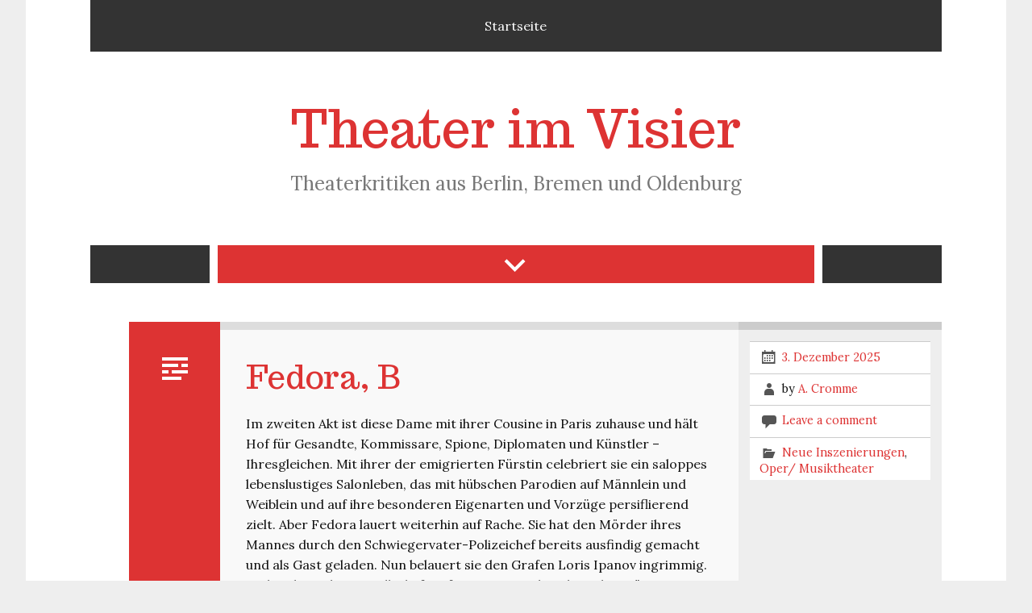

--- FILE ---
content_type: text/html; charset=UTF-8
request_url: http://theaterkritiken-berlin.de/
body_size: 81253
content:
<!DOCTYPE html><!-- HTML 5 -->
<html lang="de-DE">

<head>
<meta charset="UTF-8" />
<meta name="viewport" content="width=device-width, initial-scale=1">
<title>Theater im Visier | Theaterkritiken aus Berlin, Bremen und Oldenburg</title>
<link rel="profile" href="http://gmpg.org/xfn/11" />
<link rel="pingback" href="http://berliner-theaterkritiken.de/xmlrpc.php" />

<!--[if lt IE 9]>
<script src="http://berliner-theaterkritiken.de/wp-content/themes/zeelinear/js/html5.js" type="text/javascript"></script>
<![endif]-->
<link rel="alternate" type="application/rss+xml" title="Theater im Visier &raquo; Feed" href="http://berliner-theaterkritiken.de/feed/" />
<link rel="alternate" type="application/rss+xml" title="Theater im Visier &raquo; Kommentar-Feed" href="http://berliner-theaterkritiken.de/comments/feed/" />
<link rel='stylesheet' id='collapseomatic-css-css'  href='http://berliner-theaterkritiken.de/wp-content/plugins/jquery-collapse-o-matic/light_style.css?ver=1.6' type='text/css' media='all' />
<link rel='stylesheet' id='themezee_zeeLinear_stylesheet-css'  href='http://berliner-theaterkritiken.de/wp-content/themes/zeelinear/style.css?ver=4.0.38' type='text/css' media='all' />
<link rel='stylesheet' id='themezee_zeeLinear_genericons-css'  href='http://berliner-theaterkritiken.de/wp-content/themes/zeelinear/css/genericons.css?ver=4.0.38' type='text/css' media='all' />
<link rel='stylesheet' id='themezee_default_font-css'  href='http://fonts.googleapis.com/css?family=Lora&#038;ver=4.0.38' type='text/css' media='all' />
<link rel='stylesheet' id='themezee_default_title_font-css'  href='http://fonts.googleapis.com/css?family=Trocchi&#038;ver=4.0.38' type='text/css' media='all' />
<script type='text/javascript' src='http://berliner-theaterkritiken.de/wp-includes/js/jquery/jquery.js?ver=1.11.1'></script>
<script type='text/javascript' src='http://berliner-theaterkritiken.de/wp-includes/js/jquery/jquery-migrate.min.js?ver=1.2.1'></script>
<script type='text/javascript' src='http://berliner-theaterkritiken.de/wp-content/plugins/jquery-collapse-o-matic/js/collapse.js?ver=1.5.12'></script>
<script type='text/javascript'>
/* <![CDATA[ */
var customNavigationParams = {"menuTitle":"Menu"};
/* ]]> */
</script>
<script type='text/javascript' src='http://berliner-theaterkritiken.de/wp-content/themes/zeelinear/js/navigation.js?ver=4.0.38'></script>
<link rel="EditURI" type="application/rsd+xml" title="RSD" href="http://berliner-theaterkritiken.de/xmlrpc.php?rsd" />
<link rel="wlwmanifest" type="application/wlwmanifest+xml" href="http://berliner-theaterkritiken.de/wp-includes/wlwmanifest.xml" /> 
<meta name="generator" content="WordPress 4.0.38" />
<script type='text/javascript'>
var colomatduration = 'fast';
var colomatslideEffect = 'slideToggle';
</script><style type="text/css">
			a, a:link, a:visited, .comment a:link, .comment a:visited, .wp-pagenavi .current {
				color: #dd3333;
			}
			#mainnav, #mainnav-menu ul, #mainnav-icon, #header-widgets-icon {
				background-color: #333333;
			}
			#mainnav-menu ul ul{
				border-left: 1px solid #333333;
				border-top: 1px solid #333333;
			}
			#footer-widgets, #footer {
				background-color: #333333;
			}
			#logo a .site-title, .post-title, .post-title a:link, .post-title a:visited, 
			.small-title a:link, .small-title a:visited {
				color: #dd3333;
			}
			.type-post .post-body, .type-post .postmeta .post-format-icon, .format-link .post-content .entry a {
				background-color: #dd3333;
			}
			.more-link span, .read-more span, #commentform #submit, .format-link .post-content .entry a, 
			#frontpage-slider-head .frontpage-slide-keys a, #image-nav .nav-previous a, #image-nav .nav-next a {
				background-color: #dd3333;
			}
			#header-widgets-icon:before {
				background-color: #dd3333;
			}
			#header-widgets a:link, #header-widgets a:visited {
				color: #dd3333;
			}
			.widget-tabnav li a {  
				background-color: #dd3333;
			}
			
			@media only screen and (max-width: 60em) {
				#mainnav-menu, #mainnav-menu a:hover {
					background-color: #333333;
				}
				#mainnav-menu ul a {
					border-bottom: 1px solid #333333;
				}
			}
			@media only screen and (max-width: 50em) {
				.type-post .post-format {
					background-color: #dd3333;
				}
			}
		</style><style type="text/css"></style></head>

<body class="home blog custom-background">

<div id="wrapper" class="hfeed">
	
		<header id="header" class="clearfix" role="banner">
		
		<nav id="mainnav" role="navigation" class="clearfix">
			<ul id="mainnav-menu" class="menu"><li id="menu-item-41" class="menu-item menu-item-type-custom menu-item-object-custom menu-item-41"><a title="start" href="http://berliner-theaterkritiken.de/wordpress/">Startseite</a></li>
</ul>		</nav>
		
		<div id="logo">
		
				
		<a href="http://berliner-theaterkritiken.de/" title="Theater im Visier" rel="home">
		
						<h1 class="site-title">Theater im Visier</h1>
					
		</a>
				
					<h2 class="site-description"">Theaterkritiken aus Berlin, Bremen und Oldenburg</h2>
				
		</div>

	</header>
	
		
	
	
	<div id="header-widgets-wrap">
		
		<h3 id="header-widgets-icon" class="widget-icon-expand"></h3>
		
		<section id="header-widgets" class="widget-area clearfix">
			
			<div class="widget-column">
						<aside id="recent-posts-2" class="widget widget_recent_entries">		<h3 class="widgettitle">Letzte Beiträge</h3>		<ul>
					<li>
				<a href="http://berliner-theaterkritiken.de/2026/01/next-to-normal-ol/">Next to Normal, OL</a>
						</li>
					<li>
				<a href="http://berliner-theaterkritiken.de/2026/01/neujahrskonzert-2026-ol/">Neujahrskonzert 2026, OL</a>
						</li>
					<li>
				<a href="http://berliner-theaterkritiken.de/2025/12/werther-ol/">Werther, OL</a>
						</li>
					<li>
				<a href="http://berliner-theaterkritiken.de/2025/12/ach-die-frauen-b/">Ach, die Frauen, B</a>
						</li>
					<li>
				<a href="http://berliner-theaterkritiken.de/2025/12/fedora-b/">Fedora, B</a>
						</li>
				</ul>
		</aside>			</div>
			<div class="widget-column">
				<aside id="categories-2" class="widget widget_categories"><h3 class="widgettitle">Kategorien</h3>		<ul>
	<li class="cat-item cat-item-12"><a href="http://berliner-theaterkritiken.de/category/diskussionen/" >Diskussionen</a>
</li>
	<li class="cat-item cat-item-3"><a href="http://berliner-theaterkritiken.de/category/ernst_heiter/" >Ernst/ Heiter</a>
</li>
	<li class="cat-item cat-item-5"><a href="http://berliner-theaterkritiken.de/category/junges_theater/" >Junges Theater</a>
</li>
	<li class="cat-item cat-item-2"><a href="http://berliner-theaterkritiken.de/category/klassik_moderne/" >Klassik/ Moderne</a>
</li>
	<li class="cat-item cat-item-1"><a href="http://berliner-theaterkritiken.de/category/konzerte/" >Konzerte</a>
</li>
	<li class="cat-item cat-item-7"><a href="http://berliner-theaterkritiken.de/category/neue_inszenierungen/" >Neue Inszenierungen</a>
</li>
	<li class="cat-item cat-item-6"><a href="http://berliner-theaterkritiken.de/category/oper_musiktheater/" >Oper/ Musiktheater</a>
</li>
	<li class="cat-item cat-item-4"><a href="http://berliner-theaterkritiken.de/category/regietheater/" >Regietheater</a>
</li>
	<li class="cat-item cat-item-11"><a href="http://berliner-theaterkritiken.de/category/tanz-tanztheater/" >Tanz &amp; Tanztheater</a>
</li>
		</ul>
</aside><aside id="search-2" class="widget widget_search">
	<form role="search" method="get" id="searchform" action="http://berliner-theaterkritiken.de/">
		<input type="text" value="" name="s" id="s" placeholder="Search..." />
		<input type="submit" id="searchsubmit" value="" />
	</form>
</aside>			</div>
			<div class="widget-column">
				<aside id="archives-2" class="widget widget_archive"><h3 class="widgettitle">Archive</h3>		<ul>
	<li><a href='http://berliner-theaterkritiken.de/2026/01/'>Januar 2026</a></li>
	<li><a href='http://berliner-theaterkritiken.de/2025/12/'>Dezember 2025</a></li>
	<li><a href='http://berliner-theaterkritiken.de/2025/11/'>November 2025</a></li>
	<li><a href='http://berliner-theaterkritiken.de/2025/10/'>Oktober 2025</a></li>
	<li><a href='http://berliner-theaterkritiken.de/2025/09/'>September 2025</a></li>
	<li><a href='http://berliner-theaterkritiken.de/2025/08/'>August 2025</a></li>
	<li><a href='http://berliner-theaterkritiken.de/2025/07/'>Juli 2025</a></li>
	<li><a href='http://berliner-theaterkritiken.de/2025/06/'>Juni 2025</a></li>
	<li><a href='http://berliner-theaterkritiken.de/2025/05/'>Mai 2025</a></li>
	<li><a href='http://berliner-theaterkritiken.de/2025/04/'>April 2025</a></li>
	<li><a href='http://berliner-theaterkritiken.de/2025/03/'>März 2025</a></li>
	<li><a href='http://berliner-theaterkritiken.de/2025/02/'>Februar 2025</a></li>
	<li><a href='http://berliner-theaterkritiken.de/2025/01/'>Januar 2025</a></li>
	<li><a href='http://berliner-theaterkritiken.de/2024/12/'>Dezember 2024</a></li>
	<li><a href='http://berliner-theaterkritiken.de/2024/11/'>November 2024</a></li>
	<li><a href='http://berliner-theaterkritiken.de/2024/10/'>Oktober 2024</a></li>
	<li><a href='http://berliner-theaterkritiken.de/2024/09/'>September 2024</a></li>
	<li><a href='http://berliner-theaterkritiken.de/2024/05/'>Mai 2024</a></li>
	<li><a href='http://berliner-theaterkritiken.de/2024/04/'>April 2024</a></li>
	<li><a href='http://berliner-theaterkritiken.de/2024/03/'>März 2024</a></li>
	<li><a href='http://berliner-theaterkritiken.de/2024/02/'>Februar 2024</a></li>
	<li><a href='http://berliner-theaterkritiken.de/2023/12/'>Dezember 2023</a></li>
	<li><a href='http://berliner-theaterkritiken.de/2023/11/'>November 2023</a></li>
	<li><a href='http://berliner-theaterkritiken.de/2023/10/'>Oktober 2023</a></li>
	<li><a href='http://berliner-theaterkritiken.de/2023/09/'>September 2023</a></li>
	<li><a href='http://berliner-theaterkritiken.de/2023/08/'>August 2023</a></li>
	<li><a href='http://berliner-theaterkritiken.de/2023/07/'>Juli 2023</a></li>
	<li><a href='http://berliner-theaterkritiken.de/2023/05/'>Mai 2023</a></li>
	<li><a href='http://berliner-theaterkritiken.de/2023/04/'>April 2023</a></li>
	<li><a href='http://berliner-theaterkritiken.de/2023/03/'>März 2023</a></li>
	<li><a href='http://berliner-theaterkritiken.de/2023/02/'>Februar 2023</a></li>
	<li><a href='http://berliner-theaterkritiken.de/2023/01/'>Januar 2023</a></li>
	<li><a href='http://berliner-theaterkritiken.de/2022/12/'>Dezember 2022</a></li>
	<li><a href='http://berliner-theaterkritiken.de/2022/11/'>November 2022</a></li>
	<li><a href='http://berliner-theaterkritiken.de/2022/10/'>Oktober 2022</a></li>
	<li><a href='http://berliner-theaterkritiken.de/2022/09/'>September 2022</a></li>
	<li><a href='http://berliner-theaterkritiken.de/2022/07/'>Juli 2022</a></li>
	<li><a href='http://berliner-theaterkritiken.de/2022/06/'>Juni 2022</a></li>
	<li><a href='http://berliner-theaterkritiken.de/2022/05/'>Mai 2022</a></li>
	<li><a href='http://berliner-theaterkritiken.de/2022/04/'>April 2022</a></li>
	<li><a href='http://berliner-theaterkritiken.de/2022/02/'>Februar 2022</a></li>
	<li><a href='http://berliner-theaterkritiken.de/2022/01/'>Januar 2022</a></li>
	<li><a href='http://berliner-theaterkritiken.de/2021/12/'>Dezember 2021</a></li>
	<li><a href='http://berliner-theaterkritiken.de/2021/11/'>November 2021</a></li>
	<li><a href='http://berliner-theaterkritiken.de/2021/10/'>Oktober 2021</a></li>
	<li><a href='http://berliner-theaterkritiken.de/2021/09/'>September 2021</a></li>
	<li><a href='http://berliner-theaterkritiken.de/2021/07/'>Juli 2021</a></li>
	<li><a href='http://berliner-theaterkritiken.de/2021/06/'>Juni 2021</a></li>
	<li><a href='http://berliner-theaterkritiken.de/2021/04/'>April 2021</a></li>
	<li><a href='http://berliner-theaterkritiken.de/2021/03/'>März 2021</a></li>
	<li><a href='http://berliner-theaterkritiken.de/2020/11/'>November 2020</a></li>
	<li><a href='http://berliner-theaterkritiken.de/2020/10/'>Oktober 2020</a></li>
	<li><a href='http://berliner-theaterkritiken.de/2020/09/'>September 2020</a></li>
	<li><a href='http://berliner-theaterkritiken.de/2020/06/'>Juni 2020</a></li>
	<li><a href='http://berliner-theaterkritiken.de/2019/12/'>Dezember 2019</a></li>
	<li><a href='http://berliner-theaterkritiken.de/2019/11/'>November 2019</a></li>
	<li><a href='http://berliner-theaterkritiken.de/2019/10/'>Oktober 2019</a></li>
	<li><a href='http://berliner-theaterkritiken.de/2019/08/'>August 2019</a></li>
	<li><a href='http://berliner-theaterkritiken.de/2019/05/'>Mai 2019</a></li>
	<li><a href='http://berliner-theaterkritiken.de/2019/04/'>April 2019</a></li>
	<li><a href='http://berliner-theaterkritiken.de/2019/03/'>März 2019</a></li>
	<li><a href='http://berliner-theaterkritiken.de/2019/02/'>Februar 2019</a></li>
	<li><a href='http://berliner-theaterkritiken.de/2018/12/'>Dezember 2018</a></li>
	<li><a href='http://berliner-theaterkritiken.de/2018/11/'>November 2018</a></li>
	<li><a href='http://berliner-theaterkritiken.de/2018/04/'>April 2018</a></li>
	<li><a href='http://berliner-theaterkritiken.de/2018/03/'>März 2018</a></li>
	<li><a href='http://berliner-theaterkritiken.de/2018/02/'>Februar 2018</a></li>
	<li><a href='http://berliner-theaterkritiken.de/2018/01/'>Januar 2018</a></li>
	<li><a href='http://berliner-theaterkritiken.de/2017/12/'>Dezember 2017</a></li>
	<li><a href='http://berliner-theaterkritiken.de/2017/11/'>November 2017</a></li>
	<li><a href='http://berliner-theaterkritiken.de/2017/10/'>Oktober 2017</a></li>
	<li><a href='http://berliner-theaterkritiken.de/2017/09/'>September 2017</a></li>
	<li><a href='http://berliner-theaterkritiken.de/2017/08/'>August 2017</a></li>
	<li><a href='http://berliner-theaterkritiken.de/2017/04/'>April 2017</a></li>
	<li><a href='http://berliner-theaterkritiken.de/2017/03/'>März 2017</a></li>
	<li><a href='http://berliner-theaterkritiken.de/2017/02/'>Februar 2017</a></li>
	<li><a href='http://berliner-theaterkritiken.de/2017/01/'>Januar 2017</a></li>
	<li><a href='http://berliner-theaterkritiken.de/2016/12/'>Dezember 2016</a></li>
	<li><a href='http://berliner-theaterkritiken.de/2016/11/'>November 2016</a></li>
	<li><a href='http://berliner-theaterkritiken.de/2016/10/'>Oktober 2016</a></li>
	<li><a href='http://berliner-theaterkritiken.de/2016/09/'>September 2016</a></li>
	<li><a href='http://berliner-theaterkritiken.de/2016/05/'>Mai 2016</a></li>
	<li><a href='http://berliner-theaterkritiken.de/2016/03/'>März 2016</a></li>
	<li><a href='http://berliner-theaterkritiken.de/2016/02/'>Februar 2016</a></li>
	<li><a href='http://berliner-theaterkritiken.de/2015/12/'>Dezember 2015</a></li>
	<li><a href='http://berliner-theaterkritiken.de/2015/11/'>November 2015</a></li>
	<li><a href='http://berliner-theaterkritiken.de/2015/10/'>Oktober 2015</a></li>
	<li><a href='http://berliner-theaterkritiken.de/2015/09/'>September 2015</a></li>
	<li><a href='http://berliner-theaterkritiken.de/2015/06/'>Juni 2015</a></li>
	<li><a href='http://berliner-theaterkritiken.de/2015/05/'>Mai 2015</a></li>
	<li><a href='http://berliner-theaterkritiken.de/2015/04/'>April 2015</a></li>
	<li><a href='http://berliner-theaterkritiken.de/2015/03/'>März 2015</a></li>
	<li><a href='http://berliner-theaterkritiken.de/2015/02/'>Februar 2015</a></li>
	<li><a href='http://berliner-theaterkritiken.de/2015/01/'>Januar 2015</a></li>
	<li><a href='http://berliner-theaterkritiken.de/2014/12/'>Dezember 2014</a></li>
	<li><a href='http://berliner-theaterkritiken.de/2014/11/'>November 2014</a></li>
	<li><a href='http://berliner-theaterkritiken.de/2014/10/'>Oktober 2014</a></li>
	<li><a href='http://berliner-theaterkritiken.de/2014/09/'>September 2014</a></li>
	<li><a href='http://berliner-theaterkritiken.de/2014/07/'>Juli 2014</a></li>
	<li><a href='http://berliner-theaterkritiken.de/2014/06/'>Juni 2014</a></li>
	<li><a href='http://berliner-theaterkritiken.de/2014/05/'>Mai 2014</a></li>
	<li><a href='http://berliner-theaterkritiken.de/2014/04/'>April 2014</a></li>
	<li><a href='http://berliner-theaterkritiken.de/2014/03/'>März 2014</a></li>
	<li><a href='http://berliner-theaterkritiken.de/2014/02/'>Februar 2014</a></li>
	<li><a href='http://berliner-theaterkritiken.de/2014/01/'>Januar 2014</a></li>
	<li><a href='http://berliner-theaterkritiken.de/2013/12/'>Dezember 2013</a></li>
	<li><a href='http://berliner-theaterkritiken.de/2013/11/'>November 2013</a></li>
	<li><a href='http://berliner-theaterkritiken.de/2013/10/'>Oktober 2013</a></li>
	<li><a href='http://berliner-theaterkritiken.de/2013/09/'>September 2013</a></li>
	<li><a href='http://berliner-theaterkritiken.de/2013/03/'>März 2013</a></li>
	<li><a href='http://berliner-theaterkritiken.de/2012/06/'>Juni 2012</a></li>
	<li><a href='http://berliner-theaterkritiken.de/2012/05/'>Mai 2012</a></li>
	<li><a href='http://berliner-theaterkritiken.de/2011/10/'>Oktober 2011</a></li>
	<li><a href='http://berliner-theaterkritiken.de/2010/10/'>Oktober 2010</a></li>
	<li><a href='http://berliner-theaterkritiken.de/2009/10/'>Oktober 2009</a></li>
	<li><a href='http://berliner-theaterkritiken.de/2009/06/'>Juni 2009</a></li>
		</ul>
</aside>			</div>
		
		</section>
		
	</div>
	
	
	
	<div id="wrap">
		
		<section id="content" class="primary" role="main">
		 
				
	<article id="post-3142" class="post-3142 post type-post status-publish format-standard sticky hentry category-neue_inszenierungen category-oper_musiktheater clearfix">
	
		<div class="post-body">
		
			<div class="post-format pf-standard">
				<a class="post-format-icon" title="Permalink to single post" href="http://berliner-theaterkritiken.de/2025/12/fedora-b/"><span>Permalink to single post</span></a>
			</div>
		
			<div class="post-content">
	
				<h2 class="post-title"><a href="http://berliner-theaterkritiken.de/2025/12/fedora-b/" rel="bookmark">Fedora, B</a></h2>
				
				<a href="http://berliner-theaterkritiken.de/2025/12/fedora-b/" rel="bookmark"></a>

				<div class="entry clearfix">
<!-- 					<p><span style="font-size: 12px;">von Umberto Giordano (1867-1947)</span></p>
<p><span style="font-size: 12px;">Melodramma in drei Akten. Nach einem Libretto von Arturo Colautti,</span><br />
<span style="font-size: 12px;">basierend auf Voctorien Sardous Theterstück &#8220;Fedora&#8221;</span><br />
<span style="font-size: 12px;">Uraufführung am 17.11.1898 am Teatr Lirico Mailand</span><br />
<span style="font-size: 12px;"><strong>Deutsche Oper Berlin</strong>, Premiere am 27.11.2025</span><br />
<span style="font-size: 12px;">Musikalische Leitung: John Fiore, Inszenierung: Christof Loy, Dramaturgie: Konstantin Parnian, Chor: Thomas Richter, Szenische Einstudierung: Anne Tomson, Ausstattung: Herbert Murauer, Licht:  Olaf Winter, sowie dem Orchester und Chor der Deutschen Oper Berlin<br />
mit Vida Mikneviciutè als Fürstin Fedora Romazov, Jonathan Tetelman als Graf Loris Ipanov, Julia Muzychenko als Gräfin Sukarev, eine rusische Emigrantin und Navasard Hakobyaan als Giovanni de Siriex,französischer Dipomat u.a.</span></p>
<p><span style="font-size: 20px;">Vom Schauspiel zum veristischen Musiktheater</span></p>
<p><span style="font-size: 20px;">Jeder Ton eine Träne</span></p>
<p>Umjubelt wurden von allen natürlich die letzten Szenen, die Abschied und Tod verkündeten und eine ewige fehlgeleitete große Liebe, wie sie in jedem richtigen Theater und in allen dramatischen Opern zum großen Sujet wird, ihren Abgang findet.</p>
<p>Als Umberto Giordano die Geschichte der Feodora zum ersten Mal auf der Bühne sah, hatte es ihn sogleich kalt erwischt. Er kam nicht mehr von dem fantastischen, spannenden Aufbau dieser großen Liebeserzählung frei. Doch es bedurfte eine intensiven langwährenden Überredungskunst, den Dichter von einer Vertonung seines Dramas zu überzeugen. Zwölf Jahre beschäftigte sich der Komponist mit Fedora bis  „sein Erfahrungsschatz zum Erfolg seiner Vertonung der Schauspiels gelang“. Und er gehörte fortan jener Komponisten- Generation an, die sich mit dem Schritt vom 19. Ins 20 Jahrhundert einem Erneuerungsprozess aussetzte, der von italienischen und französischen  wie auch von Richard Wagner dominierten Vorlagen vorangetrieben wurde  und eine grundsätzliche Stellung des erzählenden Librettos zum zentralen Bestandteil der Komposition erhob. Damit war sozusagen das Operntheater in seiner besten Form aus der Taufe gehoben, wobei sich fortan bei allen Komponisten die Stilschattierungen doch noch ihren eigenen Anspruch erhoben. Nun galt es nämlich, den Gesang derart in den Mittelpunkt in seiner dramatischen Hauptrolle zu benoten und zu verifizieren, dass er nicht mehr reine Opernpoesie verkörperte, sondern echtes lebendiges Leben.</p>
<p>Der Opernkenner wird seine wahre Freude an dem musikalischen Fundus haben, der in dieser vielseitigen, hocheleganten und spannungsgeladenen Oper steckt. Auch der pure Freund der Musiktheatervariationen durch alle Jahrhunderte hinweg wird nicht umhin können, die großartig angesetzte – einer realistischen Novelle ähnlichen Konstruktion der Vorbereitung auf die zwingende Abfolge der tragischen Handlung &#8211; beinahe fiebernd mitzuerleben.</p>
<p>Da bahnt sich gleich zum Beginn im leeren, beinahe spartanisch einfallslosen Vorsaal des noch abwesenden Hausbesitzers und Verlobten der jungen Gräfin das Schicksal an: der Bräutigam  ist nämlich noch nicht zum ersten Stelldichein erschienen, und die schöne Fedora kennt bisher nur ein Bildnis von Wladimiro, dem Sohn des russischen Polizeichefs, in das sie sich sogleich verliebt hat. Während sie in großer Robe und Aufmachung dieser ersten Begegnung harrt, plaudert die Dienerschaft im Hintergrund aus, was Fedora  nicht wissen darf, aber wir als Publikum natürlich wahrnehmen sollen, dass der Bräutigam nämlich nicht nur ein Liebhaber des Weines und des Glückspiels, sondern auch der Frauen und total verschuldet ist. Und während wir noch das schöne traurige Porträt der jungen Braut per Video bewundern, tritt die erste Katastrophe ein: der Mann, auf den alle warten, trifft schwer verwundet auf der Bahre ein, und der Arzt, der ihm folgt, schirmt  alle, auch Fedora, vor dem Anblick des Schwerverletzten ab. Aber sie erfährt, was ihr fortan das Leben schwer machen wird: es soll sich um einen Kampf mit dem Grafen Loris Ipanov, einem Nachbarn dieses Hauses, handeln. Den Grund des Duells allerdings kennt niemand. Was man munkelt, bleibt im Dunklen.</p>
<p>Die Braut schwört, tief trauernd bereits um den Verstorbenen, gnadenlose Rache an dem Grafen, dem sie bisher noch nicht begegnet ist. Aber ihrem frühen Schicksal als Beinahe-Witwe gebührt, gesellschaftlichem Anstand entsprechend, entsprechende Vergeltung. Das ist der erste Akt. Und man hört und ahnt, wozu diese Frau großer pathetischer Gefühle fähig ist. Aber da nun weitere Beteiligte mitspielen und ihr Schicksal die ihnen angemessene Rolle haben muss, zeigt sich bereits eine flotte Cousine(<span style="font-size: 12px;"><span style="font-size: 14px;">Julia Muzychenko</span>)</span> erst einmal von einer äußerst lebenslustigen Seite, flirtet und singt sich apart mit typisch volkstümlich austarierter Melodik und Rhythmik durch die hochvermögende Männerweltwelt, führt sie an der Nase herum, bleibt dann doch einem langhaarigen polnischen Chopinpianisten treu, der sich hernach noch leider als feindlicher Spion entlarvt werden wird.<br />
Während der nächtlichen Musikparty, und das ist ja bildtechnisch die große Kunst von Regisseur Christof Ley in allen Inszenierungen, die man bisher von ihm sah: dass er die Handlung auf zwei Ebenen hebt, in der vorderen entfaltet sich die gegenwärtige Handlung, während wie in einem Schaukasten, prächtig umrahmt auf der höheren Ebene, das Geschehen zum Genrebild erstarrt. Hier in eine aristokratische, in schönen Roben glänzende Gesellschaft, die sich um den Pianisten gruppiert, während auf dem vorderen Bühnenareal der lyrische Gefühlsausbruch des verliebten Loris eine ganz andere Situation heraufbeschwört. Während der Pianist Lazinski mit einem Notturno im Stil der Romantik noch des 19. Jahrhundert beginnt,  bildet er den musikalischen Gegenpart zu Fedoras und Loris‘  emotionsgeladener Auseinandersetzung in der sich die beiden Kompositionen simultan überlagern.</p>
<p>Denn unten hat bereits des großen Dramas zweiter Teil begonnen: Fedora erfährt dank liebreizender List, dass ich der schöne junge Graf auf der Flucht befindet, den Mord an Wladimoro gestehend, den er aber nicht verantworten will. Nach dem Grund gefragt, verschiebt er die Erklärung auf einen späteren Zeitpunkt, weil die Gegenwart einen neuen Schlag vorbereitet hat:  das Fest muss abgebrochen werden, weil die Kunde eines Anschlags auf den Zaren die Gäste auseinandertreibt. Unseligerweise schwirrt das Gerücht, das Loris Bruder Valeriano an dem Komplott beteiligt gewesen sein soll. Für Fedora endlich der Moment, auf den sie mit ihrer Rache gewartet hat, und in eiskalter Ruhe verfasst sie sofort eine diesbezügliche Nachricht an den russische Polizei, in dem sie Lovis Geständnis und den Kontakt zu seinem Bruder angibt.<br />
Von eigentümlichem Geheimnis ist der Gesang der Chorknaben, die in ihrer ebenfalls recht kühlen, beinahe übersinnlichen Diktion an B. Brittens mystischen &#8220;Turn of the Screw&#8221; erinnern, in dem er das nicht-sagen-können einer unfassbaren Tat in ein fernes Klagelied umsetzt, bereits auf das tragische Ende durch Fedoras Verrat anspeilt. Tod und Gewalt, auch wenn beides aus Leidenschaft verübt wird, ist dennoch ein Verbrechen. Und die Doppelbildhaftigkeit wechselt in Doppelbödigkeit. Unter dem heilen Romantikbild tut sich ein kühler Vorder-Abgrund auf.</p>
<p>Denn nach Loris&#8217; Getändnis wagt sich nun auch Fedora, ihre Liebe zu Loris zuzulassen und zwar derart intensiv und besorgt um die drohend nahende Zukunft, dass sie mit ihm aufs Land fährt (eine banale bayrische Forstidylle als Bühnenbild, auch hier wird wieder mit zwei Ebenen gespielt). Und im modernen kühlen Ambiente ist nunmehr das Bett einziges Requisit, in dem sie ihre erste gemeinsame Nacht verbringen, wie es sich nur Romandichter ausdenken und Komponisten in glühende Noten umzusetzen vermögen.</p>
<p>Da nun beide ihre Geheimnisse – Fedora ihre Identität und Loris sein wahres Motiv bisher voreinander verbergen mussten, enthüllt jetzt Loris seine wahre Tragik. Er tötete den Wladimiro, weil er ihn mit seiner, Loris` Ehefrau Wanda betrog und er die beiden in Flagranti erwischte und nach altem russischen Ehrbegriff sofort tötete. Trotz dieser erschütternden Wahrheit kann Fedora immer weder ihre Scham noch ihre Hilflosigkeit bezwingen und sich ebenfalls zur Wahrhat und damit zur Verräterin bekennen. Und so nimmt das Drama sein schreckliches Ende, denn als Loris endlich die Beichte Fedora vernimmt, kann er die Ungeheuerlichkeit ihre Verrats nicht mehr verkraften. Er hat durch diesen unseligen Ehebrecher Wladimiro seine Ehefrau, seine am Herzinfarkt verstorbene Mutter und seinen gefolterten Bruder verloren, aber es ist zu spät. Musikalisch exakt austariert ist nun auch die Stimmungslage von Loris eine andere &#8211; nämlich jetzt ist ihm die Situation seiner Familie und seines eigenes Schicksals gegenwärtig, er ist ein innerllich zerrissener Emigrant. Jonathan Tetelman spielt diesen emotionalen Sturz überzeugend aus, tauscht ein werbendes kräftiges Timbre gegen Hilflosigkeit und Rückzug aus einer Illusion. Als Fedora als Sühne für ihren Verrat das Gift nimmt, das sie stets bei sich trägt, steigert  sich sein Schmerz dermaßen ins Unermeßliche, dass jede Note sich in eine Träne verwandelt. Ein unsägliches, selbstverschuldetes Leid, das keine Erlösung mehr finden kann.</p>
<p>Ob eine der nächsten Aufführungen von gleicher Kraft und Höhenflügen begleitet sein wird, entscheiden die Protagonsiten. Denn diese beiden Sänger sind kaum erreichbar.</p>
<p>Jubel bricht aus &#8211; un-sinnigerweise ja in Opern üblich, sobald die Protagonisten entweder tot oder vereint sind (was seltener ist, nur in Barockopern und entsprechenden klassischen Szenarien) – und ein immenser Applaus für alle diese wunderschönen Stimmen und Menschen, die auf der Bühne eine Geschichte singen und spielen und ein Liebespaar, das nicht zueinander finden konnte A.C.</p>
 -->
						<p>Im zweiten Akt ist diese Dame mit ihrer Cousine in Paris zuhause und hält Hof für Gesandte, Kommissare, Spione, Diplomaten und Künstler &#8211;  Ihresgleichen. Mit ihrer der emigrierten Fürstin celebriert sie ein saloppes  lebenslustiges Salonleben, das mit hübschen Parodien auf Männlein und Weiblein und auf ihre  besonderen Eigenarten und Vorzüge persiflierend zielt.  Aber Fedora lauert weiterhin auf Rache. Sie hat den Mörder ihres Mannes durch den Schwiegervater-Polizeichef bereits ausfindig gemacht und als Gast geladen. Nun belauert sie den Grafen Loris Ipanov ingrimmig. Sie hat ihn in ihre Gesellschaft aufgenommen, ohne ihre Identität zu verraten und wartet auf den richtigen Moment, um ihm sein Geständnis zu entlocken. Und um das Ziel zu erreichen, versucht sie, ihn zu verführen, sich in sie zu verlieben.</p>
				</div>
				<div class="page-links"></div>
			
			</div>
			
		</div>
		
		<div class="postmeta">
			<a class="post-format-icon" title="Permalink to single post" href="http://berliner-theaterkritiken.de/2025/12/fedora-b/"><span>Permalink to single post</span></a>
					
		<span class="meta-date">
		<a href="http://berliner-theaterkritiken.de/2025/12/fedora-b/" title="21:13" rel="bookmark"><time datetime="2025-12-03T21:13:14+00:00">3. Dezember 2025</time></a>		</span>
		<span class="meta-author">
		by <a href="http://berliner-theaterkritiken.de/author/a-cromme/" title="View all posts by A. Cromme" rel="author">A. Cromme</a>		</span>
			<span class="meta-comments">
			<a href="http://berliner-theaterkritiken.de/2025/12/fedora-b/#respond" title="Kommentiere Fedora, B">Leave a comment</a>		</span>
			<span class="meta-category">
			<a href="http://berliner-theaterkritiken.de/category/neue_inszenierungen/" rel="category tag">Neue Inszenierungen</a>, <a href="http://berliner-theaterkritiken.de/category/oper_musiktheater/" rel="category tag">Oper/ Musiktheater</a>		</span>
			</div>
		
	</article>		
	<article id="post-3136" class="post-3136 post type-post status-publish format-standard sticky hentry category-neue_inszenierungen category-tanz-tanztheater clearfix">
	
		<div class="post-body">
		
			<div class="post-format pf-standard">
				<a class="post-format-icon" title="Permalink to single post" href="http://berliner-theaterkritiken.de/2025/12/die-wunderkammer-b/"><span>Permalink to single post</span></a>
			</div>
		
			<div class="post-content">
	
				<h2 class="post-title"><a href="http://berliner-theaterkritiken.de/2025/12/die-wunderkammer-b/" rel="bookmark">Die Wunderkammer, B</a></h2>
				
				<a href="http://berliner-theaterkritiken.de/2025/12/die-wunderkammer-b/" rel="bookmark"></a>

				<div class="entry clearfix">
<!-- 					<p>Choreographie und Inszenierung Marcos Morau<br />
Berliner Staatsballett<br />
Komische Oper Berlin, Uraufführung 31.oktober 2025</p>
<p>Musik: Claire Aguilarc(Gesang) und Ben Meerwein (Gesang), Songtexte: Katja Wiegand, Ben Meerwein und Marcos Morau, Bühne: Max Glaenzel, Kostüme: Silvia Delagneau, Licht: cube.bz, Dramaturgie und Texte: Katja Wiegand,  40 Tänzerinnen und Tänzer des Staatsballetts Berlin</p>
<p>&nbsp;</p>
<p>&nbsp;</p>
<p><img class="wp-image-42471 of-lightbox--image-is-zoomable" src="https://deropernfreund.de/wp-content/uploads/2025/11/8N9A9888_Staatsballett-Berlin_Wunderkammer_Marcos-Morau-1200x800.jpg" alt="" width="1200" height="800" data-max-width="2560" /></p>
<p><span style="font-size: 20px;">Wo bleibt das Individuum?</span></p>
<p>Es ist viel in Texten und Interviews im Programmheft von der Notwendigkeit der Abgrenzung sowie  auch der Einbeziehung des Individuums in die Gemeinschaft die Rede. Was wir in dem neuen Tanztheater, dem zweiten von Marcos Morau, erleben, ist vor allem eine ungemeine Intensität der Zusammenballung der Tänzer in ihren brillanten, geheimnisvoll bedruckten Trikos und futuristischen Masken und angeklebten Frisuren. Dazu flutet eine hämmernde, harte, stark den traditionellen Rhythmen von Initiations- und anderen archaischen Zeremonien entlehnte Musik den dunklen Raum. Eine Wunderkammer allerdings habe ich nicht gesehen. Denn das sind früher, zu Zeiten der reichen Fürsten und Kaufleute Räume gewesen, in denen man Schmuckstücke, Preziosen aller Art aufbewahrte, geheime Schätze, Kostbarkeiten bunt durcheinander gewürfelt und wild dekoriert- und immer auch mittendrin ein Vergänglichkeitssymbol, eine Totenmaske, ein Mahnmal an die Endlichkeit alles Schönen und aller Reichtümer.</p>
<p>Die Bühne ist im Halbdunkel gehalten, von Zeit zu Zeit mit grellem Licht, Scheinwerfern, Neonröhren gezielt und punktuell auf die Tanzszenen ausgerichtet. Die Leuchtkörper heben und senken sich und tauchen und umhüllen die Gruppe, auch vereinzelt wie in der Pyramidenspitze, die sich akrobatisch formiert hat. Die Aufführung beginnt mit einem langen Satz &#8220;Prelude of a broken Akkordeons&#8221; und einer fast beängstigenden Einbindung des Publikum, dem die Tänzer und Tänzerinnen &#8211;  hier eher gleich kostümiert, maskiert und geschminkt als adrogyn wirkende  schlanke, abstrakte  Figuren   &#8211; , recht nahe kommen und ihnen mit kreischenden, düsteren Tönen und verzerrten Gesichtern jäh frontal gegenüberstehen, erschreckend mit ihren aufgerissenen Mündern und geheimnisvollen wilden Gestikulationen.</p>
<p>Verschlingungen, Verstrickungen wie jede erdenklichen körperlichen Verrenkungen gehören zum schlangenhaften Tanz und gestenreichen Ausdrucksvokabular dieses Ensembles, dass  sich sogar in einem Szenenabschnitt dann noch unermüdlich, fast schon schikanös an der Stange abarbeiten muß, wobei, absichtlich, auch einige Tänzer schon mal umfallen und von den Partnern wieder aufgerichtet werden. Aber so richtige klassische Formationen bis auf einige Ausnahmen sind hier nicht vorgesehen, wenn sich eine revueartige Anordnung formiert oder die behutsame Zuwendung einiger Tänzer zueinander wie auch einzelne grazile Figuren und Formationen herausschälen. Aber alle bilden vorrangig eine, zugegeben, exakt synchrone Einheit. Die Deutung der engischen Texte sind der Phantasie überlassen, die wir aus dem unentwegten Wirbel der Schaubilder entnehmen wollen. Zur Deutung gibt es im Progammheft Hinweise auf das großstädtische Nachtleben mit absurdenj Vorstellungen wilder Orgien von Transvestiten oder Dragqueens, deren Glitzerfähnchen am Rock und angeklebte schwarze Locken allesamt den 20erJahren entnommen sein könnten. Neben der nächtlichen Halbwelt könnte man auch die Vorstellung eines Überfalls von Außerirdischen oder einer KI assoziieren oder, wer Franz Werfels Utopien nach dem großen Atomunfall gelesen hat, wird auch hier diese dünnen, geschlechtslosen, rein uniform intellektuell ausgerichteten Wesen herbeiphantasieren können.</p>
<p>Alles in allem ist es ein großes Fest der körperlichen Ausdrucksfähigkeit und Kraft, das von sehr hartem Sound begleitet und mit schwierigen Texten versehen wird, dass man sich ständig bedrohlich mit einer wild gewordenen Welt konfrontiert sieht, zu der abzubilden sich der Choreograf und Regisseur hier vorgenommen hat. Dass zu Beginn ein einsamer dunkler Akkordeonspieler sich von einer Menge unwissender Geschöpfe umringt sieht, hat noch einen gewissen clownesken Charme. Denn die lustigen, neugierig herantrippelnden Gestalten ahmen sein Instrument nach, benutzen es aber als Schmuck und Kopfzierde und wissen rein gar nichts mit diesen langgetreckten melancholischen Tönen anzufangen. Am Ende ist auch dieses Individuum in die Gruppe integriert und stampft und hüpft und verrenkt sich mit allen anderen zu einmaliger Gleichheit und Ordnung. Zuweilen glaubt man, sich einer Menge KI Kreationen gegenüber zu sehen, so  dynamisch und präzise bewegt sich diese uniformierte Compagnie, so daß sie letztlich für ein begeistertes Publikum doch einer Wunderkammer entnommen zu sein scheint. A.C.</p>
<p>&nbsp;</p>
<p>&nbsp;</p>
 -->
						<p>Die Bühne ist im Halbdunkel gehalten, von Zeit zu Zeit mit grellem Licht, Scheinwerfern, Neonröhren gezielt und punktuell auf die Tanzszenen ausgerichtet. Die Leuchtkörper heben und senken sich und tauchen und umhüllen die Gruppe, auch vereinzelt wie in der Pyramidenspitze, die sich akrobatisch formiert hat. Die Aufführung beginnt mit einem langen Satz &#8220;Prelude of a broken Akkordeons&#8221; und einer fast bängstigenden Einbindung des Publikum, dem die Tänzer, wohl auch Tänzerinnen &#8211; obwohl hier eher kostümiert  und maskenartig Unisex in den schlanken, abstrakten Figuren vorgesehen ist &#8211; , ein Ansturm also auf das Publikum, das sich kreischenden, düsteren Tönen und Gesichtern jäh frontal gegenübersieht, ihren aufgerissenen Mündern und geheimnisvollen wilden Gestikulationen.</p>
				</div>
				<div class="page-links"></div>
			
			</div>
			
		</div>
		
		<div class="postmeta">
			<a class="post-format-icon" title="Permalink to single post" href="http://berliner-theaterkritiken.de/2025/12/die-wunderkammer-b/"><span>Permalink to single post</span></a>
					
		<span class="meta-date">
		<a href="http://berliner-theaterkritiken.de/2025/12/die-wunderkammer-b/" title="14:51" rel="bookmark"><time datetime="2025-12-03T14:51:43+00:00">3. Dezember 2025</time></a>		</span>
		<span class="meta-author">
		by <a href="http://berliner-theaterkritiken.de/author/a-cromme/" title="View all posts by A. Cromme" rel="author">A. Cromme</a>		</span>
			<span class="meta-comments">
			<a href="http://berliner-theaterkritiken.de/2025/12/die-wunderkammer-b/#respond" title="Kommentiere Die Wunderkammer, B">Leave a comment</a>		</span>
			<span class="meta-category">
			<a href="http://berliner-theaterkritiken.de/category/neue_inszenierungen/" rel="category tag">Neue Inszenierungen</a>, <a href="http://berliner-theaterkritiken.de/category/tanz-tanztheater/" rel="category tag">Tanz &amp; Tanztheater</a>		</span>
			</div>
		
	</article>		
	<article id="post-3179" class="post-3179 post type-post status-publish format-standard hentry category-neue_inszenierungen category-oper_musiktheater clearfix">
	
		<div class="post-body">
		
			<div class="post-format pf-standard">
				<a class="post-format-icon" title="Permalink to single post" href="http://berliner-theaterkritiken.de/2026/01/next-to-normal-ol/"><span>Permalink to single post</span></a>
			</div>
		
			<div class="post-content">
	
				<h2 class="post-title"><a href="http://berliner-theaterkritiken.de/2026/01/next-to-normal-ol/" rel="bookmark">Next to Normal, OL</a></h2>
				
				<a href="http://berliner-theaterkritiken.de/2026/01/next-to-normal-ol/" rel="bookmark"></a>

				<div class="entry clearfix">
<!-- 					<p>&#8220;Fast Normal&#8221; &#8211; Musical in 2 Akten<br />
Musik von Tom Kitt, Buch und Gesangstexte von Brian Yorkey, deutsch von Titus Hoffmann<img class="image-embed-item" src="https://staatstheater.de/fileadmin/_processed_/b/0/csm_SWR03212_66016c6c27.jpg" alt="Bühnenimpressionen »Next to Normal«" width="288" height="288" /> Foto: Stephan Walzl<br />
Original-Broadwayproduktion, Premiere  Februar 2008<br />
<strong>Staatstheater Oldenburg, 2026 </strong></p>
<p><span style="font-size: 12px;">Musikalische Leitung Jason Weever/Mathias Mönius, Regie:Konstanze Kappenstein, Dramaturgie Anna Neudert, Bühne Markus Meyer, Kostüme Heather Rampone-Gulder, Licht Philipp Sonnhoff, Ton Dierk von Domarus, Cord Henken, Live Videodesign Nadja Krüger, Kamera Richard Schlimper,Foto: Stephan Walzl</span><br />
<span style="font-size: 12px;"> mit: Femke Soetenga als Diana, Gerd Achjilles als Dan, Michael Berres als Gabe, Anna Hirzberger/Lea Bublitz als Natalie, Eike Onyambu als Henry, KS Paul Brady als Dr. Fine/Dr. Madden;<br />
Band: Geige/Keyboard II: Seo-Wan Choi/Birgit Rabbels; Cello: Fabian Boreck/Senja Konttori; Kontrabass/E-Bass: Michael Hagemeister/Boy Petersen; Gitarre/E-Gitarre: Matthias Maresch/Jan-Olaf Rodt; Schlagzeug: Andreas Heuwagen/Frank Schauer</span></p>
<p><span style="font-size: 20px;">Das Leben ist kein Rosengarten</span></p>
<p>Es ist eben Amerika, Themen kennen kein Tabu, und wenn ein Musical mit mitreißenden Rockrhythmen in allerhärtesten wie in allerfeinsten Tönen sich eines so schwerwiegenden Themas wie Wahn, Paranoia und Suizid annimmt, dann kann man sicher sein, dass niemand darin versinkt. Also keine Sorge: dies ist ein Musical voller Dramatik und Dynamik, von großer schauspielerischer wie sängerischer und darstellerischer Empathie und Qualität. Man ist und bleibt atemlos und verfolgt das Schicksal einer vom frühen Tod ihres kleinen Jungen geschlagenen Familie mit großem Mitgefühl, ohne dabei ins Kitschig-Sentimentale abzugleiten. Ein außergewöhnlich intensiver Abend.</p>
<p>Er beginnt mit einem ungewöhnlichen Bühnenbild. Weiße Rahmen zeichnen zunächst nur plastische Konturen. Dahinter wogt plötzlich ein sehr bewegtes Meer, das langsam verschwindet und eine  schuhkastenähnlichen, durchaus bewohnbare Einrichtung ins Bild rückt. Zwischen den Fächern und schmalen Türen und auf dem ebenen Dach der komplizierten Behausung &#8211; durchaus als Innenmleben der Menschen, die hier wohnen übertragbar &#8211;  agieren fünf Personen: Da ist Diana, eine zunächst lebhafte quirlige Frau und ihr Mann Dan, eher ruhig, abwartend, doch irgendwie verunsichert, ihre aufmüpfige Teenie-Tochter Natalie und deren Freund Gabe sowie Henry, ein durchaus für uns und Diana sichtbarer Schatten aus der Vergangenheit: Henry ist die schmeichelnde unheimliche Wahnvision des früh verstorbenen Babys, der sich in Dianas Gehirn als mittlerweile junger erwachsener Mann einblendet und sie stets von Neuem mit Schmerz und Sehnsucht konfrontiert. Paul Brady stellt die beiden Psychiater mit den begrenzten Möglichkeiten in der Psychiatrie sympathisch seriös vor und macht damit trotz aller Distanz die emotionale Bindung sowie die Schwierigkeiten und Probleme deutlich, die eine Behandlung von geistigen und nervlichen Verwirrungen und Störungen mit sich bringen kann.</p>
<p>Zur Handlung: Lange war es ruhig, und Dan und Nathalie wünschten sich sehnlichst, es möge so bleiben. Doch dann erwacht der Schatten wieder, und Diana verliert zunehmend den Bezug zur Realität. Femke Soettenga verströmt eine unglaubliche Vielfalt an Gefühlen, Ängsten und Stimmungen, zeichnet ihr Leid, ihre Hoffnung, ihre Zweifel und Wahnerlebnisse als drastische Bildnisse einer zerstörten Seele. Eine ebenso kraftvolle wie zarte und zerbrechliche Frau steht hier auf der Bühne im Mittelpunkt großer Verantwortung, die ihre Familie mit ihr zu tragen versucht. Wie erschütternd ist es, dass weder ihr Ehemann Dan, von Gerd Achilles mit der nicht seltenen Unfähigkeit gezeichnet, die schweren psychischen, verstandesmäßig nicht fassbaren Gemütserkrankungen nicht gewachsen ist &#8211;  noch ihre Tochter Nathalie, die, von Anna Hirzberger in der Premiere hinreißend gespielt wird, ihre Einsamkeit mit Trotz und kunterbunten Klamotten kaschiert, doch mit all ihrer Liebe der Mutter mit ihrer gefährlichen Fokussierung auf den verlorenen Sohn nicht helfen können.</p>
<p>Diana wird am Ende einer erfolgreichen Therapie trotz aller Schmerzen einsehen, dass der Weg, den sie nun vor sicht hat, ohne die Flucht in eine gefährliche Wahnwelt erneut zu wählen, nicht leicht sein wird. Es hat ihr keiner einen Rosengarten versprochen. Zwar finden Mutter und Tochter endlich zueinander, aber Dan bleibt zunächst allein zurück. Denn das Haus selbst lebt mit immer noch einem nicht gänzlich gebannten Schatten, dem es zu entrinnen gilt. Auch Eike Onyambu, der den nun erwachsenen Henry betörend singt und die Mutter nach Art der Geister nicht aus seiner Aura läßt, ist als Gast am Oldenburger Theater eine Bereicherung wie auch Michael Berres, der als einfühlender und zärtlicher Begleiter Nathalies deren Launen tapfer und bedingungslos standhält und ein ermutigendes Bild eines neuen hoffnungsvollen Anfangs der nächsten Generation malt.</p>
<p>Begeisterter Beifall für ein tolles Musical! A.C.</p>
<p>&nbsp;</p>
<p>&nbsp;</p>
 -->
						<p>Es ist eben Amerika, Themen kennen kein Tabu, und wenn ein Musical mit unglaublichen Rockrhythmen in allerhärtesten wie in allerfeinsten Tönen sich eines so schwerwiegenden Themas wie Wahn, Paranoia und Suizid annimmt, dann kann man sicher sein, dass niemand darin versinkt. Also keine Sorge: dies ist ein Musical voller Dramatik und Dynamik, von großer schauspielerischer wie sängerischer und darstellerischer Empathie und Qualität. Man ist und bleibt atemlos und verfolgt das Schicksal einer vom frühen Tod ihres kleinen Jungen geschlagenen Familie mit großem Mitgefühl, ohne dabei ins Kitschig-Sentimentale abzugleiten. Ein außergewöhnlich intensiver Abend.</p>
				</div>
				<div class="page-links"></div>
			
			</div>
			
		</div>
		
		<div class="postmeta">
			<a class="post-format-icon" title="Permalink to single post" href="http://berliner-theaterkritiken.de/2026/01/next-to-normal-ol/"><span>Permalink to single post</span></a>
					
		<span class="meta-date">
		<a href="http://berliner-theaterkritiken.de/2026/01/next-to-normal-ol/" title="20:25" rel="bookmark"><time datetime="2026-01-24T20:25:54+00:00">24. Januar 2026</time></a>		</span>
		<span class="meta-author">
		by <a href="http://berliner-theaterkritiken.de/author/a-cromme/" title="View all posts by A. Cromme" rel="author">A. Cromme</a>		</span>
			<span class="meta-comments">
			<a href="http://berliner-theaterkritiken.de/2026/01/next-to-normal-ol/#respond" title="Kommentiere Next to Normal, OL">Leave a comment</a>		</span>
			<span class="meta-category">
			<a href="http://berliner-theaterkritiken.de/category/neue_inszenierungen/" rel="category tag">Neue Inszenierungen</a>, <a href="http://berliner-theaterkritiken.de/category/oper_musiktheater/" rel="category tag">Oper/ Musiktheater</a>		</span>
			</div>
		
	</article>		
	<article id="post-3172" class="post-3172 post type-post status-publish format-standard hentry category-konzerte category-neue_inszenierungen clearfix">
	
		<div class="post-body">
		
			<div class="post-format pf-standard">
				<a class="post-format-icon" title="Permalink to single post" href="http://berliner-theaterkritiken.de/2026/01/neujahrskonzert-2026-ol/"><span>Permalink to single post</span></a>
			</div>
		
			<div class="post-content">
	
				<h2 class="post-title"><a href="http://berliner-theaterkritiken.de/2026/01/neujahrskonzert-2026-ol/" rel="bookmark">Neujahrskonzert 2026, OL</a></h2>
				
				<a href="http://berliner-theaterkritiken.de/2026/01/neujahrskonzert-2026-ol/" rel="bookmark"></a>

				<div class="entry clearfix">
<!-- 					<p>Oldenburgisches Staatsorchester, Opernchor des OL Staatstheaters, Musikalische Leitung: Eric Staiger, Einstudierung Opernchor: Thomas Bönisch, Moderation Georg Heckel</p>
<p><span style="font-size: 20px;">Berauschend ins Neue Jahr</span></p>
<p>Richard Wagners Tannhäuser Overtüre zum Auftakt als emotional beschwingte wie ebenso expressive  Erinnerung daran, wie im Mittelalter um Meistertitel in vielen Disziplinen &#8211; also nicht nur im Handwerk, sondern auch in Gesang und Poesie gerungen wurde, gefolgt von  &#8220;Glou,glou&#8221; aus (Hoffmanns Erzählungen), dem der Opernchor den Schwung und Glanz gab: Intendant Georg Heckel erläuterte als charmanter Begleiter des Abends in seiner humorvollen Einführung das Motto der hoch artifiziellen Beiträge der Künstler: RAUSCH! Rauschhaft, für dessen Zustand einzig die Kunst als Motor genüge und  nicht etwa jene Art Laudanum der sich einst noch Hector Berlioz bedient habe, um im Rausch des Opiums allerdings so großartige Kompositionen wie, heute im Programm, die Symphonie fantastique &#8220;Un bal&#8221; zu erfinden.</p>
<p>Es folgten, sich kontinuierlich steigernd bis zum funkensprühenden Schluß des Konzerts, in Folge: von Mozart das &#8220;Vivat Bacchus&#8221;, aus  der &#8220;Entführung aus dem Serail&#8221;, komödiantisch dargestellt von Seungweon Lee als Osmin und Johannes Leander Mass als Pedrillo. Die Hymne auf Strauss von Erich Wolfgang Korngold &#8220;Straussiana&#8221; trug natürlich dessen muskkalischen Anspruch, dennoch passend in ihrer vielfältigen Struktur. Richard Strauss selbst galt es zu erinnern bei der recht komplizierten Opernversion von &#8220;Ariadne auf Naxos&#8221;: &#8220;Es gibt ein Reich&#8221;, das sich Adréana Kraschewski als Adriadne entsagungsvoll ausmalt, nachdem ihr Geliebter Theseus sie verlassen hat. Fröhlicher geht es zu bei Gioacchino Rossinis &#8220;La Cenerentola&#8221;, dem italienischen Aschenputtel, das hier mit Anna Dowsley als temperamentvolle Cenerentola, Adréana Krashcewski als Clorinde, Maaike Porthuis als Tisbe, Aksel Daveyan als Dandini, Seungweon Lee als Magnifico und den Herren des Opernchor freudvoll inszeniert, lebendig dargeboten wird. Von Franz Lehár gab es das &#8220;Finale II&#8221; aus &#8220;Die lustige Witwe&#8221; mit einer Solistenmannschaft, die mit Herz und Stimme verespricht, dass man auf die künftigen Opernabende gespannt sein darf. Nach Berlioz folgt ein bezaubernder Beitrag von Emmerich Kálmán mit dem wohlklingenden Tenor von Johannes Leander Maas als Tassilo.  &#8220;Eine Carmen haben wir schon&#8221;, frohlockte Intendant Heckel nach dem furiosen &#8220;Chanson Bohème&#8221; von Anna Dowsley, voller Vorfreude auf die nächsten Inszenierungen.</p>
<p>Das Finale kam wie eine Rakete, leuchtend, bunt, vielversprechend und vor allem fröhlich. Wer  &#8220;Die die tolle Fledermaus&#8221; liebt und mehr noch die überaus spritzigen Inszenierungen des Hauses mit allen Beteiligtendieses Abends, mag sich auch auf deren nächste Aufführung freuen.</p>
<p>Das Publkum, wie immer bei diesen mitreißenden künstlerischen Einblicken in die Welt des Operntheaters, voll aus dem Häuschen, wäre wohl am liebsten gleich für Weiteres auf seinen Plätzen geblieben!</p>
<p>A.C.</p>
 -->
						<p> Richard Wagners Tannhäuser Overtüre zum Auftakt als emotional beschwingte wie ebenso expressive  Erinnerung daran, wie im Mittelalter um Meistertitel in vielen Disziplinen &#8211; also nicht nur im Handwerk, sondern auch in Gesang und Poesie gerungen wurde, gefolgt von  &#8220;Glou,glou&#8221; aus (Hoffmanns Erzählungen), dem der Opernchor den Schwung und Glanz gab: Intendant Georg Heckel erläuterte als charmanter Begleiter des Abends in seiner humorvollen Einführung das Motto der hoch artifiziellen Beiträge der Künstler: RAUSCH! Rauschhaft, für dessen Zustand einzig die Kunst als Motor genüge und  nicht etwa jene Art Laudanum der sich einst noch Hector Berlioz bedient habe, um im Rausch des Opiums allerdings so großartige Kompositionen wie, heute im Programm, die Symphonie fantastique &#8220;Un bal&#8221; zu erfinden.</p>
				</div>
				<div class="page-links"></div>
			
			</div>
			
		</div>
		
		<div class="postmeta">
			<a class="post-format-icon" title="Permalink to single post" href="http://berliner-theaterkritiken.de/2026/01/neujahrskonzert-2026-ol/"><span>Permalink to single post</span></a>
					
		<span class="meta-date">
		<a href="http://berliner-theaterkritiken.de/2026/01/neujahrskonzert-2026-ol/" title="13:37" rel="bookmark"><time datetime="2026-01-02T13:37:34+00:00">2. Januar 2026</time></a>		</span>
		<span class="meta-author">
		by <a href="http://berliner-theaterkritiken.de/author/a-cromme/" title="View all posts by A. Cromme" rel="author">A. Cromme</a>		</span>
			<span class="meta-comments">
			<a href="http://berliner-theaterkritiken.de/2026/01/neujahrskonzert-2026-ol/#respond" title="Kommentiere Neujahrskonzert 2026, OL">Leave a comment</a>		</span>
			<span class="meta-category">
			<a href="http://berliner-theaterkritiken.de/category/konzerte/" rel="category tag">Konzerte</a>, <a href="http://berliner-theaterkritiken.de/category/neue_inszenierungen/" rel="category tag">Neue Inszenierungen</a>		</span>
			</div>
		
	</article>		
	<article id="post-3161" class="post-3161 post type-post status-publish format-standard hentry category-neue_inszenierungen category-oper_musiktheater clearfix">
	
		<div class="post-body">
		
			<div class="post-format pf-standard">
				<a class="post-format-icon" title="Permalink to single post" href="http://berliner-theaterkritiken.de/2025/12/werther-ol/"><span>Permalink to single post</span></a>
			</div>
		
			<div class="post-content">
	
				<h2 class="post-title"><a href="http://berliner-theaterkritiken.de/2025/12/werther-ol/" rel="bookmark">Werther, OL</a></h2>
				
				<a href="http://berliner-theaterkritiken.de/2025/12/werther-ol/" rel="bookmark"></a>

				<div class="entry clearfix">
<!-- 					<p>Oper von Jules Massenet<br />
Drame lyrique in drei Akten und vier Bildern<br />
Libretto von Georges Hartmann/Paul Miliet/Èdouard Blau  nach dem Roman &#8220;Die Leiden des jungen Werther&#8221; von Johann Wolfgang Goethe</p>
<p><strong>Oldenburgisches Staatstheater, 2025<br />
</strong>Musikalische Leitung: Vito Christofano; Regie: Kai Anne Schumacher, Dramaturgie: Antje Müller; Bühne: Dominique Wiesbauer, Kostüme: Valerie Hirschmann, Kinder- udn Jugendchor: Marija Jokovic; Licht: Steff Flächsenhaar<br />
Werther: Paride Cataldo (als Gast), Charlotte: Anna Dowsley, Sophie, ihre Schwester: Penelope Kendros, Albert: Arthur Bruce, Le Bailli: Seungweon Lee, Schmidt, ein Engel: Seumas Begg, Johann, ein Engel: Irakli Atanelishvili; Brühlmann: Adreas Lütje, Käthchen: Daniela Köhler<br />
Oldenburgisches Staatsorchester sowie der Kinder- und Jugendchor des Oldenburgischen Staatstheaters</p>
<p><img class="wp-image-42979 of-lightbox--image-is-zoomable" src="https://deropernfreund.de/wp-content/uploads/2025/11/Foto-1-Werther_2_©-Stephan-Walzl.jpg" alt="" width="1200" height="724" data-max-width="1200" /></p>
<p>Foto: Stephan Walzl</p>
<p><span style="font-size: 24px;">Das Leben geht weiter &#8211; manchmal auch heiter</span></p>
<p>Werther – der verzweifelt liebende Jüngling, der im Hause der Freundin gern gesehener Gast ist und dort wiederum erlebt, wie liebevoll dieses junge Mädchen mit den ihr anvertrauten Geschwistern nach dem Tod der Mutter umgeht, während der Vater sich dem Alkohol verschrieben hat. Charlotte aber ist schon mit einem anderen Mann, mit Albert, verlobt, und dieses Bündnis kann sie als letzen Wunsch ihrer Mutter nicht lösen. Charlotte ist eine junge Frau mit hohem Anspruch an sich, an ihre Moral und Integrität, aber auch sie ist verliebt in den jungen Mann, in Werther, der seine Emotionen kaum zu zügeln versteht. Die erste große Liebe. Der vielseitig gebildete und talentierte Dichter und Schrifsteller Johann Wolfgang Goethe hat hier nicht nur eigene Erfahrungen verarbeitet, sondern ist als Künstler auch ein Seelenkenner insgesamt und ein Beobachter bürgerlicher Engstirnigkeit ohnehin.</p>
<p>Es ist ein Drama, das 1774 (Goethe) und  1892 (Uraufführung der Oper) leider eine Massenhysterie unter jungen Leuten entfachte und animierte, es Werther gleichzutun, um unerwiderter Liebe willen den Freitod zu suchen. Ein Skandal, natürlich.</p>
<p>Aber es ist auch ein tiefgreifendes Drama, das Liebe, Leidenschaft, Moralische Konsequenzen immer wieder verstörend aktuell berührt, wie der bedeutende Kritiker Reich Ranicky einst wusste: Es gibt nur Thema auf der Bühne: Liebe und Tod.</p>
<p>Dass in Oldenburg jetzt das Staatstheater mit einer zunächst äußerst munteren und bunten Mannschaft aufwartet, erheitert zunächst und stimmt froh ( es entwicklet sich ja auch auf Weihnachten hin); denn die Regisseurin präsentiert mit ihren Bühnen- und Kostümbildnerinnen echten französischen Chic bei ihren unterhaltsamen Figuren. Die beiden Schwestern sind in eleganten Kostümen neuester Mode gewandet, die Kinder hüpfen in kunterbunten Kleidchen herum, der Hausherr aalt sich ungezwungen im lässigen Hausmantel und die beiden Nebenbuhler: der Verlobte Albert im lächerlich grün karierten Anzug, was Biederkeit und wenig Geschmack verrät,  während der herumirrende ratlose Werther zunächst  flott in Jeans und  Jäcke und verwegenem Hütchen auftritt, noch als Charlotte verliebt umschwirrender Jüngling, später nach seiner zwecks Läuterung (von der Liebe) verordneten Verbannung schon eher seriöser, jetzt stechen Stimmung und Stimme hervor.</p>
<p>Das Bühnenbild ist von fantastischer Kunst: eine dunkle Bühne zwar, doch dank der farbfrohen Maskeraden der Kinder, die bereits im Juli Weihnachtslieder einüben und ihre Lebenslust kaum zügeln können, ein beruhigender Kontrast. Die Öffnungen zur Außenwelt werden durch Leuchtröhren als Türrahmen bewegt. Übrigens von zwei skurril anmutenden, ein bisschen verwahrlosten Figuren, die, beflügelt, Licht und Buchstaben herbeizaubern und fortwischen können. Begleitpersonen eines Spiels, das sie meinen in den Händen zu haben, aber eine Macht, die größer ist als sie, bestimmt Letzen Endes doch, wer gehen muss. Nicht, wie im ersten Bild fälschlich prophezeit, der grün karierte Albert. Die beiden gefallenen Engel müssen ihn, ziemlich verunsichert, wieder ins Leben zurücklaufen lassen.</p>
<p>Als Himmelsmacht und -dach schwebt über dem Geschehen eine spiegelnde Fläche, die sich hebt und senkt, ebenfalls mit Leuchtkraft versehen, in deren Mitte sich ein schimmernder mondartiger Kreis zuweilen öffnet und Regen oder Glimmer herunterrieseln lässt. Zuletzt regnet es roten Sand, der für alles stehen wird: einen inneren seelischen Raum, in dem Charlotte am Ende die Briefe Werthers liest und ihrer letzten Hoffnung auf eine mögliche Erfüllung ihrer gegenseitigen Liebe, sich selbst kasteiend entsagen wird.</p>
<p>Der Auftakt ist entzückend und verwirrend und signalisiert aber zum einen die fröhliche Unbeschwertheit der Kinder, die von den beiden älteren Schwestern aufgezogen werden und die noch völlig unschuldige Verliebtheit Charlottes zu Werther, deren Tiefe sie noch nicht zu erkennen vermag. Dass der alte Vater Bacchus` bester Freund ist, verrät häufig das Display oberhalb der Bühne.Er gehört wohl zum französischen Mentalität… ist vielleicht ein Merkmal von früher Vereinsamung und Hilflosigkeit, man kann es lächerlich oder gütig betrachten. Wie der Zuschauer ja überhaupt die Möglichkeit hat, emotional so mitzuschwingen, wie ihm zu Mute ist. Und da ja eigentlich jeder die Tragik des Werther kennt, tut der muntere Auftakt zunächst dem dramatischen Fortlauf noch keinen Abbruch. Werther begreift auch erst allmählich die Realität, denn er ist ein junger, sehr junger Mann, der die Gepflogenheiten der gesellschaftlichen Lebens noch nicht erfasst hat. Und dass seine Charlotte sich jäh als verlobt zeigt und der Verlobte auch wieder sehr lebendig ins Bild rückt und keinen Zweifel an seinem Besitztum aufkommen lässt, ist für Werther irgendwie nicht real und könnte im Übrigen doch schon auch Mitleid für die Frauen alter Zeiten wecken! Werther muss sich zurückziehen, darf aber zu  Weihnachten zurückkehren. Das hat ihm diese ja immerhin befreundete Familie zugesichert. Und er wird kommen, sehnsüchtig von der leidenden Charlotte erwartet, um nun mit voller Glut und Leidenschaft um sie ringen.</p>
<p>Musikalisch ist das ein großartiges Werk, eigentlich noch der Romantik ganz zugehörig, aber in der Orchesterausformung und Führung von Vito Christofano passiert eben exakt das, was Massenet auch komponieren und darstellen wollte: Gefühle vollster Kraft und Innigkeit, von den verschiedenen Instrumenten gelenkt, gleitet, herausgefordert, angekündigt – man weiß noch bevor die Bühne etwas verrät, was geschehen wird: die Musik setzt die Töne! Und so  werden Stimmungen und Handlungen passend kontrastiert und formiert, sensibel aufgefangen und dramatisch hoch gehoben, ohne destruktiv (oder übertrieben)zu wirken. Es sind menschliche Sehnsüchte und Enttäuschungen, die hier widergespiegelt werden im Abglanz einer großartig an- und abschwellenden musikalischen Genialität. Das Motiv bleibt von Anfang an dasselbe: “Scéne des Adieurx“ Bilder des Abschieds, im Duett von Werther und Charlotte bereits im zweiten Akt als Werther zum erstenmal  fortgehen muss, dann im 3.Akt als Vorspiel, in dem Charlotte in den Briefen die Macht ihrer Liebe erfährt sowie in verschiedenen Variationen und  ombinationen, schließlich zum Höhepunkt ihres letzten Duetts.</p>
<p>Für alle Sänger und Sängerinnen, Kinder und Helden, für die verrückten Engel wie für den köstlichen Part von La Baailli, vor allem aber für Paride Cataldo passend angelegte Partien: sein wunderbar warmer, tief angesetzter weit klingender Tenor umfasst die große Skala seiner überbordenden Gefühle, während Anna Dowsley Charlottes Leidenschaft, Verzweiflung und Hingabe im Verzicht in allen Facetten ebenso kraftvoll wie erschütternd singt. Aber das Schicksal entscheidet anders. Werther verschwindet im Dunkel, nicht ohne sich tröstend zu verabschieden, denn es ist Weihnachten, und die Christen verkünden ihre Vorstellung vom Tod und der Wiederauferstehung. So ist Werther also nicht wirklich vergessen, und obwohl die am Boden zerstörte Charlotte sich noch nicht wirklich auf ein weiteres Leben in ihrem Familienkreis einlassen kann, zeigen Goethe, Massenet und diese Inszenierung, wie man weiterleben kann, wenn man muss.</p>
<p>An diesem Abend eine wohlverdiente, lange herzliche Beifallsbekundung. A.C.</p>
<p>&nbsp;</p>
 -->
						<p>Für alle Sänger und Sängerinnen, Kinder und Helden, für die verrückten Engel wie für den köstlichen Part von La Baailli, vor allem aber für Paride Cataldo eine große Rolle: sein wunderbar warmer, tief angesetzter weit klingender Tenor umfasst die große Skala seiner überbordenden Gefühle, während  Anna Dowsley&#8217;s Charlottes Leidenschaft, Verzweiflung und Hingabe im Verzicht in allen Facetten, ebenso kraftvoll wie erschütternd, sehr berührt. Aber das Schicksal entscheidet anders. Werther verschwindet im Dunkel, nicht ohne sich tröstend zu verabschieden, denn es ist Weihnachten, und die Christen verkünden ihre Vorstellung vom Tod und der Wiederauferstehung. So ist Werther also nicht wirklich vergessen, und obwohl die am Boden zerstörte Charlotte sich noch nicht wirklich auf ein weiteres Leben in ihrem Familienkreis einlassen kann, zeigen Goethe, Massenet und diese Inszenierung, wie man weiterleben kann, wenn man muss.</p>
				</div>
				<div class="page-links"></div>
			
			</div>
			
		</div>
		
		<div class="postmeta">
			<a class="post-format-icon" title="Permalink to single post" href="http://berliner-theaterkritiken.de/2025/12/werther-ol/"><span>Permalink to single post</span></a>
					
		<span class="meta-date">
		<a href="http://berliner-theaterkritiken.de/2025/12/werther-ol/" title="21:32" rel="bookmark"><time datetime="2025-12-12T21:32:33+00:00">12. Dezember 2025</time></a>		</span>
		<span class="meta-author">
		by <a href="http://berliner-theaterkritiken.de/author/a-cromme/" title="View all posts by A. Cromme" rel="author">A. Cromme</a>		</span>
			<span class="meta-comments">
			<a href="http://berliner-theaterkritiken.de/2025/12/werther-ol/#respond" title="Kommentiere Werther, OL">Leave a comment</a>		</span>
			<span class="meta-category">
			<a href="http://berliner-theaterkritiken.de/category/neue_inszenierungen/" rel="category tag">Neue Inszenierungen</a>, <a href="http://berliner-theaterkritiken.de/category/oper_musiktheater/" rel="category tag">Oper/ Musiktheater</a>		</span>
			</div>
		
	</article>		
	<article id="post-3155" class="post-3155 post type-post status-publish format-standard hentry category-neue_inszenierungen category-regietheater clearfix">
	
		<div class="post-body">
		
			<div class="post-format pf-standard">
				<a class="post-format-icon" title="Permalink to single post" href="http://berliner-theaterkritiken.de/2025/12/ach-die-frauen-b/"><span>Permalink to single post</span></a>
			</div>
		
			<div class="post-content">
	
				<h2 class="post-title"><a href="http://berliner-theaterkritiken.de/2025/12/ach-die-frauen-b/" rel="bookmark">Ach, die Frauen, B</a></h2>
				
				<a href="http://berliner-theaterkritiken.de/2025/12/ach-die-frauen-b/" rel="bookmark"></a>

				<div class="entry clearfix">
<!-- 					<p><span style="font-size: 14px;">von Alberto Moravia, 1907-1990 , italienischer Schriftsteller und Politiker, Kurzgeschichten, Novellen, Romane, Verfilmungen</span></p>
<p><span style="font-size: 14px;">Eine szenische Lesung mit Leslie Malton und Felix von Manteuffel</span><br />
<span style="font-size: 14px;"> <strong>Renaissance Theater,Berlin, 2025</strong></span></p>
<p>Es geht natürlich um Liebe, wir sind ja in Italien&#8230; und es geht um Eifersucht, vertrackte Verhältnisse, vertane Gelegenheiten, versäumte Geständnisse und ungenutzte Chancen &#8211; aber auch vor allem um die unergründliche Psyche der Frauen (und auch um die Hilfslosigkeit der Männer in mancherlei HInsicht). Wie in einem Kammerspiel lassen Leslie Malton und ihr Ehemann Felix von Manteuffel wieder einmal als wunderbar eingespieltes Künstler-Duo gestisch und mimisch und mit prägnanten sprachlichen Variationen ihre Hautpdarsteller aus ihren Geschichten herausspringen bis wir sie bildlich vor uns sehen.</p>
<p>Der Schriftsteller Alberto Moravia beschreibt lebendige handelnde, leidende, liebende Menschen aus dem römischen Millieu der armen Leute aus der Zeit des frühen vorigen Jahrhunderts. Er führt uns hinein in ihr oft verwirrendes und verworrenes Dasein, mit Komik und Tristesse. Moravia, auch Journalist und aktiver Politiker, ist viel in der Welt herumgekommen, hat mehr erlebt und erlitten als er sich wohl je gedacht hatte und ist im tiefsten Grund seines Wesens immer römischer Bürger geblieben, einer von denen, die er so feinsinng und treffend beschreibt. Er ist ein spannender Erzähler, ein feiner Beobachter und ein Künstler sprachlich aufgebauter Spannung, die er durch eine hintergründige, heitere wie subtile Betrachtung des Alltags römischer Paare, Frauen und Männer in ihren komplizierten Beziehungen zu einem bunten Bilderbogen formt.</p>
<p>Dabei macht er sogleich absolut deutlich, und Leslie Malton stellt diese klassische griechische Philosophie auch an den Anfang ihrer Darbietungen, dass Platon ja einst die Konstellation der sich ergänzenden Einheit von Mann und Frau in Kugelform überzeugend darzustellen wußte. Dass, so resümiert allerdings der spätgeborene Römer, wäre praktisch kaum vorstellbar gewesen, denn wie hätte sich denn nun eine Kugel, halb Mann, halb Frau, mit je zwei Beinen und Armen fortbewegen können&#8230; Logisch also, dass ein gnädiger Gott des Olymps wohl Einsicht hatte und die Kugelmenschen wieder teilte. Aber seit dieser Zeit nun rennen Mann und Frau vor- und neben- und hintereinander her und können eigentlich niemals wirklich zusammenfinden. Diese Lebenserfahrung und/oder Weisheit des Autors erzählen Malton und Manteuffel mit sehr viel Charme und Finesse und gehen dann auch gleich hinein in eine Liebesgeschichte, die, von italienischem Temperament begleitet, von Liebe und Zerwürfnis, von Verzeihen und neuer Trennung erzählt, was die beiden Liebenden in ihrem störrischen Stolz zur immerwährenden Einsamkeit verurteilt. Eine andere Erzählung berichtet von zwei Liebhabern und einer aparten indifferenten Evastochter, die mit kindlicher Naivität beide Verehrer zappeln läßt und selbst noch während ihrer Trauung, und damit ja einer eigentlich eindeutigen Wahl, dem anderen Bewerber noch einen schelmischen Blick zuwirft. Beglückend für den fortwährend Hoffenden.</p>
<p>Ach, die Frauen!</p>
<p>Zwei Stunden wunderbare Unterhaltung, wie man sie sich angesichts so vieler deutungsschweren Theaterinszenieren nur wünschen kann! A.C.</p>
 -->
						<p>Der Schriftsteller Alberto Moravia beschreibt lebendige handelnde, leidende, liebende Menschen aus dem römischen Millieu der armen Leute aus der Zeit des frühen vorigen Jahrhunderts. Er führt uns hinein in ihr oft verwirrendes und verworrenes Dasein, mit Komik und Tristesse. Moravia, auch Journalist und aktiver Politiker, ist viel in der Welt herumgekommen, hat mehr erlebt und erlitten als er sich wohl je gedacht hatte und ist im tiefsten Grund seines Wesens immer römischer Bürger geblieben, einer von denen, die er so feinsinng und treffend beschreibt. Er ist ein spannender Erzähler, ein feiner Beobachter und ein Künstler sprachlich aufgebauter Spannung, die er durch eine hintergründige, heitere wie subtile Betrachtung des Alltags römischer Paare, Frauen und Männer in ihren komplizierten Beziehungen zu einem bunten Bilderbogen formt.</p>
				</div>
				<div class="page-links"></div>
			
			</div>
			
		</div>
		
		<div class="postmeta">
			<a class="post-format-icon" title="Permalink to single post" href="http://berliner-theaterkritiken.de/2025/12/ach-die-frauen-b/"><span>Permalink to single post</span></a>
					
		<span class="meta-date">
		<a href="http://berliner-theaterkritiken.de/2025/12/ach-die-frauen-b/" title="18:49" rel="bookmark"><time datetime="2025-12-05T18:49:28+00:00">5. Dezember 2025</time></a>		</span>
		<span class="meta-author">
		by <a href="http://berliner-theaterkritiken.de/author/a-cromme/" title="View all posts by A. Cromme" rel="author">A. Cromme</a>		</span>
			<span class="meta-comments">
			<a href="http://berliner-theaterkritiken.de/2025/12/ach-die-frauen-b/#respond" title="Kommentiere Ach, die Frauen, B">Leave a comment</a>		</span>
			<span class="meta-category">
			<a href="http://berliner-theaterkritiken.de/category/neue_inszenierungen/" rel="category tag">Neue Inszenierungen</a>, <a href="http://berliner-theaterkritiken.de/category/regietheater/" rel="category tag">Regietheater</a>		</span>
			</div>
		
	</article>		
	<article id="post-3139" class="post-3139 post type-post status-publish format-standard hentry category-neue_inszenierungen category-regietheater clearfix">
	
		<div class="post-body">
		
			<div class="post-format pf-standard">
				<a class="post-format-icon" title="Permalink to single post" href="http://berliner-theaterkritiken.de/2025/12/die-welt-von-heute-und-gestern-b/"><span>Permalink to single post</span></a>
			</div>
		
			<div class="post-content">
	
				<h2 class="post-title"><a href="http://berliner-theaterkritiken.de/2025/12/die-welt-von-heute-und-gestern-b/" rel="bookmark">Die Welt von Heute und Gestern, B</a></h2>
				
				<a href="http://berliner-theaterkritiken.de/2025/12/die-welt-von-heute-und-gestern-b/" rel="bookmark"></a>

				<div class="entry clearfix">
<!-- 					<p><span style="font-size: 12px;">Ansichten Europas, ein Schauspiel nach Stefan Zweig</span><br />
<span style="font-size: 12px;">in einer Fassung von Lars Georg Vogel</span><br />
<span style="font-size: 12px;"><strong>Vagtatenbühne,Berlin,</strong> Premiere am 25.11.2025</span><br />
<span style="font-size: 12px;">Die kosmische Schöpfung: Alexander Schatte<br />
Regie: Lars Georg Vogel, Dramaturgie Daniela Guse,Bühne und Kostüme Clara Wanke, Mitarbeit Video Marion Tour, Licht, Technik Janis Willhausen und Frederik Wohlfahrt<br />
<strong>mit Victoria Findlay und Urs Schotte Wohlfahrt</strong></span></p>
<p><span style="font-size: 20px;">Ach, Europa! (s.auch Hans Magnus Enzensberger)</span></p>
<p>Eine lebendige, kurzweilige und ziemlich verzwickte Geschichte, die sich da letztlich doch wohl im Zusammenwirken aller Beteiligten entwickelt hat. Es wird häufig die Kleidung gewechselt, bedingt auch durch Tieftauchen in eine Grube, Wasserspielchen allgemein, aber auch Abendkleidung in langfallenden Gewändern, Mann und Frau im Gleichheitsdress, dann mal im glitzernden Abendanzug halb bis ganz als Adam und Eva. Dazu ein kuhartiger Stier, als der in der klassischen Sagenwelt  Göttervater Zeus als verkleideter Liebhaber um die schöne Europa buhlt, aber eigentlich nur noch mal in Erinnerung rufen soll, woher nun also der Name dieser heutigen schwierigen Einheit der 27 Länder von West und Ost eigentlich abstammt.</p>
<p>Eigentlich bestand wohl die anfängliche Idee, eine Zusammenfassung aller politischen Ereignisse und Analysen der letzten Jahrzehnte rhetorisch und (überfordert in der Dichte) erinnnerungsträchtig in einer Form freudianischer Couchtherapie anzubieten, nicht schlecht. Aber sie wurde nicht wirklich durchgeführt. Wie auch hätte die aussehen sollen? Als Einzeltherapie für 27 Staaten oder als Gruppentherapie oder als moderne Variante der Verhaltenstherapie mit zielgerichteter Perspektive? Alle würden Jahrzehnte benötigen und wer weiß, was dann wäre… ähnlich  unserer heutigen Entwicklungsprognosen?</p>
<p>Denn Europa in der Eigenanalyse, sagen wir, einmal seit der Gründung der Europäischen Union im Jahr 1993, wäre schon ein interessanter politischer Rückblick geworden. Nur, was hätte es an der derzeitigen Situation geändert? Und auch, ob man bei allen die Einsicht ihrer  historischen Versäumnisse, ihrer politischen und territoralen Veränderungen und moralischen Verrenkungen in eine einzige Inszenierung hätte einbinden können, ist fraglich. Also blieb es doch eine erzählerisch gespielte Anreihung von Erinnerungen, Spekulationen und Empörung. Zu ewigen Sünden ein Moralspektakel, eine sich steigernde Empörungsmaschinerie,  Fragen zu Einheit oder Vielfalt, mehr über Vergangenes und Gegenwärtiges als über Perspektiven zur Zukunft.</p>
<p>Tja, und dann ist da eigentlich nicht nur Stefan Zweig, den man als vielseitigen Schriftsteller einst verschlungen hat, weniger allerding seine politischen Auslassungen erfasste – ja, die kannte man eigentlich auch gar nicht.</p>
<p>Gut, dass die Vaganten einmal darauf hinweisen, welche prophetische Wahrnehmung dem wahren Künstler zu Eigen ist. Und Stefan Zweig ist erschütternd zeitnah zu interpretieren. Aber gleichermaßen aktuell auch die Schriftstellerin Carolin Emcke, deren schwierige Gedanken auch glücklicherweise im Programmheft nachzulesen sind, in einem Auszug aus ihrem Buch „Gegen den Hass“.</p>
<p>Es hat ja auch noch nie jemand behauptet, dass wir uns mit Europa leicht tun. Im Gegenteil. So kam es bisher nie zu einem dringend notwendigen einheitlichen Verfassungskonzept, das viele Politiker in Angriff genommen haben, aber nie durchsetzen konnten. Denn die Formation alter und ständig neu hinzugedachter Staaten barg schon immer Probleme, und sie bringt ständig neue Konstellationen politischer Richtungsströme. Was Stefan Zweig einst konstatierte (1932 in einem Vortrag für die Europatagung der Accademia di Roma) war die „seelische Zerstörung, der das Europa jener Tage „als einziger geistiger Organismus“ anheimgefallen war. Zweig spricht u.a.von „moralischer Ermüdung“, einem „Mangel an Optimismus, ein plötzliches Misstrauen aus dem Gefühl einer allgemeiner Unsicherheit“.</p>
<p>Ständige Anstrengung sei nötig, um im Gleichgewicht zu bleiben, den schlechten Nachrichten und alarmierenden Meldungen zu misstrauen und nicht in Hass zu verfallen, war einer seiner wichtigsten Appelle. Dass ein großer Spannungszustand noch immer als Nachwehen der letzten beiden Kriege verstanden werden müsse.  Das damit verbundene Anfachen ständiger Hassgefühle,von Erbitterung und Zorn gipfele in der rauschgiftartigen politischen Spannung, die einen kollektiven Hasse weiterhin nähre. Das äußere Feindbild werde umgeschaltet in andere Richtungen in einem wohl instinktiven Bedürfnis, ein Feindbild für eigene Verzweiflung und Unfähigkeit bilden zu müssen. Und man (damals wie heute) Feindbilder in Gruppen, Rassen, Systemen, Parteien suche und bereit sei, diese auszubauen…So geht es weiter, weitsichtig, geistreich, bedenklich und in Ansätzen kompatibel auf unsere Gegenwart.</p>
<p>Wenn die beiden charmanten und unglaublich spannungsvoll geladenen Darsteller ihre Rhetorik ein wenig drosseln könnten, so dass der Text leichter verständlich wäre, könnte man mehr Gewinn aus diesem doch schwer verständlichen, inhaltlich wohl sehr bedachten Kostümwechsel ziehen.</p>
<p>Dass am Ende das Unbehagen an der heutigen Situation und in manchen Ländern, wie auch in dem unsrigen, auf den nationalistischen Ruck mit Sorge gesehen wird, ist keine Neuigkeit. Aber das Unbehagen, das sich in der Hilflosigkeit unserer Parteien und politischen verantwortlichen Volksvertreter offenbart, zwingt die beiden Schauspieler, sich in eine Wut hineinzusteigern, die, mit Trauer und wohl auch Hass gemischt, dann doch in ihrer Ungebremstheit schwer zu ertragen ist.</p>
<p>Wer dermaßen verzweifelt, hat keine Kraft mehr, seinen Verstand zu benutzen, um einer kühlen sachlichen Auseinandersetzung nicht länger aus dem Weg zu gehen zu müssen. A.C.</p>
<p>&nbsp;</p>
 -->
						<p>Es hat ja auch noch nie jemand behauptet, dass wir uns mit Europa leicht tun. Im Gegenteil. So kam es bisher nie zu einem dringend notwendigen einheitlichen Verfassungskonzept, das viele Politiker in Angriff genommen haben, aber nie durchsetzen konnten. Denn die Formation alter und ständig neu hinzugezogener Staaten barg schon immer Probleme, und sie birgt ständig neue Konstellationen politischer Richtungsströme. Was Stefan Zweig einst konstatierte (1932 in einem Vortrag für die Europatagung der Accademia di Roma) war die „seelische Zerstörung, der das Europa jener Tage „als einziger geistiger Organismus“ anheimgefallen war. Zweig spricht u.a.von „moralischer Ermüdung“, einem „Mangel an Optimismus, ein plötzliches Misstrauen aus dem Gefühl einer allgemeiner Unsicherheit“.</p>
				</div>
				<div class="page-links"></div>
			
			</div>
			
		</div>
		
		<div class="postmeta">
			<a class="post-format-icon" title="Permalink to single post" href="http://berliner-theaterkritiken.de/2025/12/die-welt-von-heute-und-gestern-b/"><span>Permalink to single post</span></a>
					
		<span class="meta-date">
		<a href="http://berliner-theaterkritiken.de/2025/12/die-welt-von-heute-und-gestern-b/" title="17:35" rel="bookmark"><time datetime="2025-12-03T17:35:36+00:00">3. Dezember 2025</time></a>		</span>
		<span class="meta-author">
		by <a href="http://berliner-theaterkritiken.de/author/a-cromme/" title="View all posts by A. Cromme" rel="author">A. Cromme</a>		</span>
			<span class="meta-comments">
			<a href="http://berliner-theaterkritiken.de/2025/12/die-welt-von-heute-und-gestern-b/#respond" title="Kommentiere Die Welt von Heute und Gestern, B">Leave a comment</a>		</span>
			<span class="meta-category">
			<a href="http://berliner-theaterkritiken.de/category/neue_inszenierungen/" rel="category tag">Neue Inszenierungen</a>, <a href="http://berliner-theaterkritiken.de/category/regietheater/" rel="category tag">Regietheater</a>		</span>
			</div>
		
	</article>				
				<div class="post-pagination-wrap clearfix">
					<div class="post-pagination clearfix">
						<span class="pagination-previous"><a href="http://berliner-theaterkritiken.de/page/2/" >&laquo; Older Entries</a></span>
						<span class="pagination-next"></span>
					</div>
				</div>
				
				
		</section>

	</div>
	

				<footer id="footer" class="clearfix" role="contentinfo">
			&copy; 2013			<div id="credit-link">		zeeLinear</div>
		</footer>
			
</div><!-- end #wrapper -->

</body>
</html>	

--- FILE ---
content_type: text/css
request_url: http://berliner-theaterkritiken.de/wp-content/themes/zeelinear/style.css?ver=4.0.38
body_size: 28708
content:
/*======================================
Theme Name: zeeLinear
Theme URI: http://themezee.com/themes/zeelinear/
Description: zeeLinear is a beautiful one-column blogging theme which supports WordPress post formats (like image, video, quote, status ...) and is designed to focus on your content. The theme is fully responsive (= mobile ready) which means the theme looks wonderful on any device. zeeLinear also comes with a Featured Posts Slider which allow you to highlight particular posts. The included theme options let you choose from eight different color schemes and upload your own custom logo. Of course there is support of all WordPress core features like custom menus, widgetized sidebars, custom background, custom headers and featured images. Check out the full demo on http://preview.themezee.com/zeelinear/
Version: 1.0.3
Author: ThemeZee
Author URI: http://themezee.com
Tags: one-column, light, photoblogging, custom-background, custom-colors, custom-header, custom-menu, editor-style, featured-images, flexible-header, full-width-template, sticky-post, threaded-comments, translation-ready, theme-options, flexible-width, black, silver, red, white, green, blue, orange, purple, gray
Text Domain: zeeLinear_language
License: GNU General Public License v2.0
License URI: http://www.gnu.org/licenses/gpl-2.0.html
======================================*/

/* CSS Reset | http://meyerweb.com/eric/tools/css/reset/ | v2.0
-------------------------------------------------------------- */
html, body, div, span, applet, object, iframe, h1, h2, h3, h4, h5, h6, p, blockquote, pre,
a, abbr, acronym, address, big, cite, code, del, dfn, em, img, ins, kbd, q, s, samp,
small, strike, strong, sub, sup, tt, var, b, u, i, center, dl, dt, dd, ol, ul, li, 
fieldset, form, label, legend, table, caption, tbody, tfoot, thead, tr, th, td,
article, aside, canvas, details, embed, figure, figcaption, footer, header, hgroup, 
menu, nav, output, ruby, section, summary, time, mark, audio, video {
	margin: 0;
	padding: 0;
	border: 0;
	font-size: 100%;
	font: inherit;
	vertical-align: baseline;
}
/* HTML5 display-role reset for older browsers */
article, aside, details, figcaption, figure, 
footer, header, hgroup, menu, nav, section {
	display: block;
}
body {
	line-height: 1;
}
ol, ul {
	list-style: none;
}
blockquote, q {
	quotes: none;
}
blockquote:before, blockquote:after,
q:before, q:after {
	content: '';
	content: none;
}
table {
	border-collapse: collapse;
	border-spacing: 0;
}

/* General Styles
-------------------------------------------------------------- */
html {
	font-size: 100.01%;
}
body {
	font-family: 'Lora', Times New Roman, Verdana, Arial;
	font-size: 1.0em;
	border: 0;
	color: #111;
	background: #eee;
}

/* Links */
a, a:link, a:visited{
	color: #08a000;
	text-decoration: none;
}
a:hover, a:active {
	text-decoration: underline;
}

/* Form Elements */
input, textarea {
	padding: 0.8em;
	background: #f9f9f9;
	border: 2px solid #ddd;
	font-size: 1.0em;
	color: #333;
	font-family: 'Lora', Times New Roman, Verdana, Arial;
}
input[type="submit"] {
	border: none;
	color: #fff;
	background: #08a000;
}
input[type="submit"]:hover {
	background-color: #303030;
	cursor: pointer;
}
/* Make Form Elements responsive */
input, textarea, select {
	max-width: 100%;
}

/* Clearing Floats */
.clearfix:before, .clearfix:after {  
	content: " ";
	display: table;  
}  
.clearfix:after {  
	clear: both;
}  
.clearfix {
    *zoom: 1; /* For IE 6/7 only */  
}

/* Basic Structure 
-------------------------------------------------------------- */
#wrapper {
	max-width: 1340px;
	width: 95%;
	margin: 0 auto;
	background: #fff;
	padding: 0 5em;
	-webkit-box-sizing: border-box;
	-moz-box-sizing: border-box;
	box-sizing: border-box;
}
#header {
	background: #fff;
}
#wrap {
	clear: both;
	padding-bottom: 4em;
}

/* Header
-------------------------------------------------------------- */
#logo {
	clear: both;
	padding: 4em 0;
	text-align: center;
}
#logo .logo-image {
	border: 0;
	max-width: 100%;
	height: auto;
}
#logo .site-title {
	font-size: 4.0em;
	color: #08a000;
	font-family: 'Trocchi', Times New Roman, Verdana, Arial;
}
#logo a:hover {
	text-decoration: none;
}
#logo a:hover .site-title {
	color: #303030;
}
#logo .site-description {
	margin-top: 1em;
	font-size: 1.5em;
	color: #777;
}

/* Custom Header Image */
#custom-header {
	margin: 0 0 3em 0;
}
#custom-header img {
	max-width: 1200px;
	vertical-align: top;
	width: 100%;
	height: auto;
}

/* Navigation Menu
-------------------------------------------------------------- */
#mainnav-icon {
	display: none;
}
#mainnav {
	float: left;
	background: #333;
	width: 100%;
	text-align: center;
}
#mainnav-menu {
	list-style-type: none;
	list-style-position: outside;
	position: relative;
}
#mainnav-menu li{
	display: inline-block;
	position:relative;
	margin-right: 1px;
}
#mainnav-menu a{
	display: block;
	padding: 1.5em;
	text-decoration: none;
	color: #fff;
}
#mainnav-menu a:link, #mainnav-menu a:visited{
	color: #fff;
	text-decoration: none;
}
#mainnav-menu a:hover {
	background: url(images/navi.png) repeat;
}
#mainnav-menu ul {
	position: absolute;
	display: none;
	z-index: 99;
	border-bottom: none;
	background: #333;
	padding: 0;
	margin: 0;
	text-align: left;
}
#mainnav-menu ul li{
	float: left;
}
#mainnav-menu ul a {
	width: 200px;
	width: 12rem;
	padding: 1em 1.5em;
	margin-bottom: 1px;
	float: left;
	font-weight: normal;
}
#mainnav-menu ul a:link, #mainnav-menu ul a:visited{
	color: #ddd;
	text-decoration: none;
}
#mainnav-menu ul a:hover {
	text-decoration: underline !important;
	color: #fff;
}
#mainnav-menu ul ul{
	top: -1px;
	border-left: 1px solid #333;
	border-top: 1px solid #333;
}
#mainnav-menu li ul ul {
	margin-left: 230px;
	margin-left: 15rem;
}
#mainnav-menu li:hover ul ul, #mainnav-menu li:hover ul ul ul, #mainnav-menu li:hover ul ul ul ul{
	display:none;
}
#mainnav-menu li:hover ul, #mainnav-menu li li:hover ul, #mainnav-menu li li li:hover ul, #mainnav-menu li li li li:hover ul{
	display:block;
}
#mainnav-menu li.current_page_item a, #mainnav-menu li.current-menu-item a {
	text-decoration: underline;
}
#mainnav-menu li.current_page_item ul li a, #mainnav-menu li.current-menu-item ul li a{
	text-decoration: none;
}
#mainnav-menu ul li.current_page_item a, #mainnav-menu ul li.current-menu-item a {
	text-decoration: underline;
}

/* Post Structure
-------------------------------------------------------------- */
.type-post {
	background: #eee;
	border-bottom: 2px solid #ccc;
}
.type-post .post-body {
	float: left;
	width: 75%;
	background-color: #6bdb57;
	margin-bottom: -2px;
}
.type-post .post-format {
	float: left;
	width: 15%;
	padding: 1.5em 0;
	text-align: center;
	color: #fff;
}
.type-post .post-content {
	float: left;
	width: 85%;
	padding: 2em;
	background: #f9f9f9;
	border-top: 10px solid #ddd;
	border-bottom: 2px solid #ddd;
	min-height: 250px;
}
.type-post .postmeta {
	margin-left: 75%;
	width: 25%;
	padding: 1em;
	font-size: 0.9em;
	border-top: 10px solid #ccc;
}
.type-post .post-body, .type-post .post-format,
.type-post .post-content, .type-post .postmeta {
	-webkit-box-sizing: border-box;
	-moz-box-sizing: border-box;
	box-sizing: border-box;
}
.type-post .post-format .post-format-icon:before,
.type-post .postmeta .post-format-icon:before {
	display: inline-block;
	-webkit-font-smoothing: antialiased;
	font: normal 64px 'Genericons';
	vertical-align: middle;
	color: #fff;
}
.type-post .post-format .post-format-icon span,
.type-post .postmeta .post-format-icon span {
	display: none;
}
.type-post .postmeta .post-format-icon {
	padding: 0;
	text-align: center;
	color: #fff;
	background-color: #6bdb57;
	margin-bottom: 1em;
	display: none;
}
.format-link .post-content .entry a {
	display: block;
	padding: 0.8em 1.4em;
	background: #6bdb57;
	color: #fff;
	font-size: 1.1em;
}
.format-link .post-content .entry a:hover {
	text-decoration: none;
	background: #333;
}
.format-link .post-content .entry a:before {
	display: inline-block;
	-webkit-font-smoothing: antialiased;
	font: normal 32px 'Genericons';
	vertical-align: middle;
	color: #fff;
	content: '\f442';
	margin-right: 0.3em;
}

/* Post Format Icons */
.format-standard .post-format-icon:before {
	content: '\f100';
}
.format-aside .post-format .post-format-icon:before {
	content: '\f101';
}
.format-gallery .post-format .post-format-icon:before {
	content: '\f103';
}
.format-link .post-format .post-format-icon:before {
	content: '\f107';
}
.format-image .post-format .post-format-icon:before {
	content: '\f102';
}
.format-quote .post-format .post-format-icon:before {
	content: '\f106';
}
.format-status .post-format .post-format-icon:before {
	content: '\f105';
}
.format-video .post-format .post-format-icon:before {
	content: '\f104';
}
.format-audio .post-format .post-format-icon:before {
	content: '\f109';
}
.format-chat .post-format .post-format-icon:before {
	content: '\f108';
}

/* Posts and Pages
-------------------------------------------------------------- */
.type-post, .type-page, .attachment  {
	margin: 0 0 4em 0;
}
.page-title, .post-title, .small-title {
	color: #333;
	line-height: 1.3em;
	-ms-word-wrap: break-word;
	word-wrap: break-word;
}
.page-title {
    font-size: 2.0em;
	font-family: 'Trocchi', Times New Roman, Verdana, Arial;
	padding: 1rem;
	text-align: center;
	margin-bottom: 1em;
	border-top: 10px solid #ddd;
	border-bottom: 2px solid #ddd;
}
.post-title {
    font-size: 2.5em;
	font-family: 'Trocchi', Times New Roman, Verdana, Arial;
	color: #08a000;
	margin-bottom: 0.5em;
}
.small-title {
	padding: 1.3em 0.1em;
	color: #555;
	font-size: 0.9em;
}
.post-title a:link, .post-title a:visited,
.small-title a:link, .small-title a:visited  {
	color: #08a000;
	text-decoration: none;
}
.post-title a:hover, .post-title a:active,
.small-title a:hover, .small-title a:active{
	color: #333 !important;
}
.sticky {
	margin-left: 3em;
}

/* Page Links | wp_link_pages() */
.page-links {
	word-spacing: 1em;
}

/* Postmeta */
.postmeta span {
	display: block;
	padding: 0.5em 0.8em;
	border-top: 1px solid #ccc;
	background: #fff;
}
.postmeta span:before, .postinfo span:before {
	display: inline-block;
	-webkit-font-smoothing: antialiased;
	font: normal 24px/1 'Genericons';
	vertical-align: middle;
	color: #555;
}
.postmeta .meta-date:before{
	content: '\f307';
}
.postmeta .meta-author:before{
	content: '\f304';
}
.postmeta .meta-comments:before{
	content: '\f300';
}
.postmeta .meta-category:before{
	content: '\f301';
}
.postmeta .meta-tags:before{
	content: '\f302';
}
.more-link:before {
	content: "\A";
	white-space: pre;
}
.more-link span, .read-more span {
	display: inline-block;
	margin: 0.7em 0 0;
	padding: 0.5em 1.2em;
	text-decoration: none;
	font-size: 0.9em;
	background-color: #08a000;
	color: #fff;
}
.more-link span:link, .more-link span:visited, .read-more span:link {
	color: #fff;
}
.more-link span:hover, .more-link span:active, .read-more span:hover{
	background-color: #303030;
	text-decoration: none;
}

/* Archives and Search Heading */
.archive-title {
	font-size: 2.0em;
	font-family: 'Trocchi', Times New Roman, Verdana, Arial;
	color: #333;
	line-height: 1.3em;
	padding: 1rem;
	margin-bottom: 3em;
	text-align: center;
	border-top: 10px solid #ddd;
	border-bottom: 2px solid #ddd;
}
.archive-title span{
	color: #777;
}

/* Author Box */
.author-box {
	color: #444;
	margin: 0 0 4em 0;
	padding: 1.5em;
	border-top: 10px solid #ccc;
	border-bottom: 2px solid #ccc;
	background: #f4f4f4;
}
.author-image {
	float: left;
	margin-right: 1em;
}
.author-image img {
	margin: 0;
}
.author-info h5 {
	font-size: 1.2em;
	font-weight: bold;
	margin-bottom: 0.4em;
	color: #333;
}
.author-description {
	color: #555;
	line-height: 1.5em;
}
.author-website {
	margin-top: 1em;
	font-size: 0.9em;
}

/* Default Pagination */
.post-pagination {
	float: left;
	width: 100%;
	padding: 1em;
	border-top: 10px solid #ddd;
	border-bottom: 2px solid #ddd;
	color: #333;
	-webkit-box-sizing: border-box;
	-moz-box-sizing: border-box;
	box-sizing: border-box;
}
.post-pagination .pagination-previous {
	float: left;
}
.post-pagination .pagination-next {
	float: right;
}

/* Pagination with WP-Pagenavi plugin */
.wp-pagenavi {
	float: left;
	width: 100%;
	padding: 1em;
	border-top: 10px solid #ddd;
	border-bottom: 2px solid #ddd;
	color: #333;
	-webkit-box-sizing: border-box;
	-moz-box-sizing: border-box;
	box-sizing: border-box;
}
.wp-pagenavi .pages {
    float: right;
}
.wp-pagenavi a {
    margin: 0 0.5em 0 0;
	display: inline-block;
	padding: 0 0.6em;
    text-align: center;
	text-decoration: none;
	font-weight: bold;
}
.wp-pagenavi a:hover {
	text-decoration: underline;
}
.wp-pagenavi .current {
    text-decoration: underline;
	padding: 0 0.6em;
	color: #08a000;
	font-weight: bold;
}

/* Text Elements
-------------------------------------------------------------- */
.entry {
	line-height: 1.6em;
	margin: 0;
	-ms-word-wrap: break-word;
	word-wrap: break-word;
}
.entry p, .comment p {
	margin: 0 0 1.5em;
}
.entry h1, .comment h1,
.entry h2, .comment h2,
.entry h3, .comment h3,
.entry h4, .comment h4,
.entry h5, .comment h5,
.entry h6, .comment h6 {
	color: #222;
	font-weight: bold;
	line-height: 1.0em;
	margin: 1.2em 0 0.3em;
}
.entry h1, .comment h1 {
	font-size: 3.0em;
}
.entry h2, .comment h2 {
	font-size: 2.25em;
}
.entry h3, .comment h3 {
	font-size: 1.5em;
}
.entry h4, .comment h4 {
	font-size: 1.25em;
}
.entry h5, .comment h5 {
	font-size: 1.125em;
	margin: 1.3em 0 0;
}
.entry h6, .comment h6 {
	font-size: 1.0em;
	margin: 1.3em 0 0;
}
.entry ul, .comment ul{
	list-style: square inside;
	margin: 0 0 1.5em 2em;
}
.entry ol, .comment ol{
	list-style: decimal inside;
	margin: 0 0 1.5em 2em;
}
.entry ol ol, .comment ol ol{
	list-style: upper-alpha inside;
}
.entry ol ol ol, .comment ol ol ol{
	list-style: lower-roman inside;
}
.entry ol ol ol ol, .comment ol ol ol ol{
	list-style: lower-alpha inside;
}
.entry ul ul, .comment ul ul,
.entry ol ol, .comment ol ol,
.entry ul ol, .comment ul ol
.entry ol ul, .comment ol ul {
	margin-bottom: 0.2em;
}
dl {
	margin: 1.5em 0;
}
dt {
	font-weight: bold;
}
dd {
	margin-bottom: 1.5em;
}
strong {
	font-weight: bold;
}
cite,
em,
i {
	font-style: italic;
}
big, .big_tag {
	font-size: 1.3em;
}
ins {
	padding: 1px 2px;
	background: #ffa;
	text-decoration: none;
}
code, pre {
	padding: 3px 8px;
	margin: 0 1px;
	background: #eeeeee;
	color: #222;
	font-size: 0.9em;
	font-family: Monospace, "Courier New", Courier;
	overflow: auto;
	line-height: 1.0em;
}
del, strike, s{
	text-decoration: line-through;
}
pre {
	font-family: "Courier 10 Pitch", Courier, monospace;
}
small {
	font-size: 0.7em;
}
abbr,
acronym {
	border-bottom: 1px dotted #666;
	cursor: help;
}
sup,
sub {
	height: 0;
	line-height: 1;
	position: relative;
	vertical-align: baseline;
	font-size: 0.8em;
}
sup {
	bottom: 1ex;
}
sub {
	top: .5ex;
}
.entry var, .entry kbd, .entry tt, .entry .tt_tag {
	font-size: 1.1em;
	font-family: "Courier 10 Pitch", Courier, monospace;
}
blockquote{
	background:#f5f5f5;
	border-left: 64px solid #e5e5e5;
	margin: 0 0 2em;
	padding: 1em;
	font-size: 1.2em;
	color: #666;
}
blockquote:before{
	margin-left: -75px;
	padding-right: 25px;
	content: '\f106';
	display: inline-block;
	-webkit-font-smoothing: antialiased;
	font: normal 48px/20px 'Genericons';
	vertical-align: bottom;
	color: #aaa;
}
blockquote p {
	display:inline;
}
blockquote cite {
	display: block;
	margin: 0.5em 0 0 0.5em;
	color: #777;
}
.entry table {
	border-collapse: collapse;
	border-spacing: 0;
	border: 1px solid #ddd;
	margin: 0.3em 0;
	text-align: left;
	width: 100%;
}
.entry tr th,
.entry thead th {
	background: #e5e5e5;
	font-weight: bold;
	padding: 0.2em 0.3em;
}
.entry tr td {
	border-top: 1px solid #ddd;
	padding: 0.2em 0.3em;
}
.entry tr.alternate td {
	background: #f5f5f5;
}

/* Images | Gallery | Videos
-------------------------------------------------------------- */
article .wp-post-image {
	max-width: 100%;
	height: auto;
	margin-bottom: 1.5em;
}
.entry img {
	max-width: 100%;
	height: auto;
}
.wp-caption {
	max-width: 100%;
	height: auto;
	text-align: center;
	margin: 0 0 1em;
}
.wp-caption-text {
	margin: 0 !important;
	padding: 0;
	font-size: 0.8em;
	text-align: center;
}
.alignleft { 
	float: left; 
	display: inline; 
	margin: 0 2em 1.5em 0;
}
.alignright	{
	float: right; 
	display: inline; 
	margin: 0 0 1.5em 2em;
}
.aligncenter {
	margin: 0 auto 1.5em; 
	display: block;
}

/* Gallery Styling */
.gallery {
	margin: 0 auto 1em !important;
}
.gallery-item {
	float: left;
	margin:  0 0 0.6em 0 !important;
	padding-right: 1px;
	-webkit-box-sizing: border-box;
	-moz-box-sizing: border-box;
	box-sizing: border-box;
}
.gallery img {
	border: none !important;
	margin: 0 !important;
	padding: 0 !important;
}
.gallery-caption {
	margin-left: 0.3em !important;
}

/* Make Vidoes responsive */
embed, iframe, object, video {
	max-width: 100%;
}

/* Image.php Navigation */
#image-nav {
	float: left;
	width: 100%;
	padding: 1em;
	margin-bottom: 1em;
	border-top: 10px solid #ddd;
	border-bottom: 2px solid #ddd;
	color: #333;
	-webkit-box-sizing: border-box;
	-moz-box-sizing: border-box;
	box-sizing: border-box;
}
#image-nav span {
	display: block;
}
#image-nav .nav-previous {
	float: left;
}
#image-nav .nav-next {
	float: right;
}
#image-nav .nav-previous a, #image-nav .nav-next a {
	padding: 0.5em 0.6em;
	text-decoration: none;
	background: #08a000;
	color: #fff;
}
#image-nav .nav-previous a:hover, #image-nav .nav-next a:hover {
	background: #303030;
}

/* Widget Areas
-------------------------------------------------------------- */
#header-widgets-wrap {
	clear: both;
	margin-bottom: 3em;
}
#header-widgets {
	display: none;
	margin-right: -3em;
	margin-top: 3em;
}
.widget-area .widget-column {
	float: left;
	width: 33.3333333334%;
	padding-right: 3em;
	-webkit-box-sizing: border-box;
	-moz-box-sizing: border-box;
	box-sizing: border-box;
}
/* Header Widget expand icon */
#header-widgets-icon {
	margin: 0 auto;
	text-align: center;
	background: #444;
}
#header-widgets-icon:before {
	display: inline-block;
	background: #6bdb57;
	width: 70%;
	border-left: 10px solid #fff;
	border-right: 10px solid #fff;
	-webkit-font-smoothing: antialiased;
	font: normal 46px 'Genericons';
	vertical-align: middle;
	color: #fff;
}
#header-widgets-icon:hover {
	cursor: pointer;
}
.widget-icon-expand:before {
	content: '\f431';
}
.widget-icon-collapse:before {
	content: '\f432';
}
/* Widget Styling
-------------------------------------------------------------- */
.widget {
	margin-bottom: 3em;
	color: #333;
}
.widgettitle {
	font-size: 1.0em;
	font-weight: normal;
	font-family: 'Trocchi', Times New Roman, Verdana, Arial;
	padding: 0.8em 1em;
	margin-bottom: 2em;
	border-top: 10px solid #ddd;
	border-bottom: 2px solid #ddd;
}
.widget .textwidget {
	line-height: 1.5em;
	padding: 0;
}
.widget .textwidget p {
	margin-bottom: 1em;
}
.widget ul, .widget div {
	padding: 0;
	line-height: 1.5em;
}
.widget ul {
	list-style: inside circle;
	margin: 0 1em;
}
.widget ul li {
	margin: 0.5em 0;
}
.widget ul .children {
	padding: 0;
	margin: 0.5em 0 0.5em 1em;
}
.widget a:link, .widget a:visited  {
	text-decoration: none;
	color: #08a000;
}
.widget a:hover, .widget a:active {
	text-decoration: underline;
}
.widget img {
	max-width: 100%;
	height: auto;
}


/* Custom Widgets
-------------------------------------------------------------- */

/* Theme Search Widget */
#searchform {
	display: block;
	position: relative;
	width: 100%;
	margin: 0;
	padding: 0;
	overflow:hidden;
}
#s {
	display: inline-block;
	margin: 0;
	width: 100%;
	padding: 0.8em 45px 0.8em 0.8em;
	background: #f9f9f9;
	border: 2px solid #ddd;
	font-size: 1.0em;
	color: #333;
	-webkit-box-sizing: border-box;
	-moz-box-sizing: border-box;
	box-sizing: border-box;
}
#searchsubmit {
	position: absolute;
	display: block;
	top: 0;
	right: 0;
	width: 35px;
	height: 35px;
	background: url(images/search-icon.png) 0 11px no-repeat;
	border: none;
	cursor: pointer;
}
#searchsubmit:hover {
	background: url(images/search-icon.png) -36px 11px no-repeat;
}

/* Theme Calendar Widget */
#wp-calendar {
	margin: 0;
	width: 100%;
	color: #444;
	line-height: 1.6em;
}
#wp-calendar th,
#wp-calendar td,
#wp-calendar caption {
	text-align: left;
}
#wp-calendar caption {
	font-style: italic;
	margin-bottom: 0.1em;
}
#wp-calendar th {
	font-weight: bold;
	font-size: 0.85em;
}
#wp-calendar tfoot tr td {
	padding-top: 0.5em;
}
#wp-calendar #next {
	padding-right: 0.8em;
	text-align: right;
}

/* Comments
-------------------------------------------------------------- */
#comments .comments-title, #respond #reply-title {
	font-size: 1.5em;
	font-family: 'Trocchi', Times New Roman, Verdana, Arial;
	line-height: 1.3em;
	color: #333;
	padding: 1rem;
	margin-bottom: 2em;
	text-align: center;
	border-top: 10px solid #ddd;
	border-bottom: 2px solid #ddd;
}
.commentlist {
	display: block;
	clear: both;
	margin: 2em 0;
}
.commentlist .comment{
	list-style: none;
	line-height: 1.5em;
	-ms-word-wrap: break-word;
	word-wrap: break-word;
}
.commentlist .comment-body {
	display: block;
	margin: 2em 0 0;
	padding: 1.5em 0 0;
	padding: 2em;
	background: #f4f4f4;
	border-top: 10px solid #ccc;
	border-bottom: 2px solid #ccc;
}
.comment-author img {
	float: left;
	margin-right: 2em;
	margin-top: -0.1em;
}
.comment-author img:after {
	clear: both;
}
.comment-author .fn {
	font-size: 1.5em;
	font-style: normal;
	padding: 0.2em 0;
}
.bypostauthor .fn, .comment-author-admin .fn{
	font-style: italic;
	background: #fff;
	padding: 0 0.6em;
}
.comment-meta {
	font-size: 0.9em;
	margin-bottom: 1.5em;
}
.comment-meta a:link, .comment-meta a:visited, 
.comment-meta a:active, .comment-meta a:hover {
	color: #666 !important;
}
#comments .children {
	margin-left: 2em;
}
.nocomments {
	padding: 1em 1em 0;
	margin-bottom: 2em;
	border-top: 1px solid #ccc;
	border-bottom: 1px solid #ccc;
}
.commentlist .pingback {
	display: block;
	margin: 0.6em 0 0;
	padding: 0.8em 0 0;
	border-top: 1px solid #ddd;
	list-style: none;
	line-height: 1.3em;
}

/* Comment Pagination */
.comment-pagination {
	padding: 1em 1em 0;
	margin-bottom: 2em;
	border-top: 1px solid #ccc;
	border-bottom: 1px solid #ccc;
	color: #333;
	-webkit-box-sizing: border-box;
	-moz-box-sizing: border-box;
	box-sizing: border-box;
}
.comment-pagination .alignleft {
	float: left;
}
.comment-pagination .alignright {
	float: right;
}

/* Comment Form */
#respond {
	margin: 2em 0;
}
#commentform p {
	margin: 2em 0;
}
#commentform input[type="text"], #commentform textarea {
	display: inline-block;
	width: 100%;
	-webkit-box-sizing: border-box;
	-moz-box-sizing: border-box;
	box-sizing: border-box;
}
#commentform label {
	display: block;
	margin: 0.6em 0 0.2em;
}
#commentform #submit {
	display: block;
	border: none;
	margin-top: 1em;
	padding: 1em 2em;
	text-decoration: none;
	color: #fff !important;
	background: #08a000;
}
#commentform #submit:hover {
	background-color: #303030;
	cursor: pointer;
	text-decoration: none;
}

/* Page Templates
-------------------------------------------------------------- */

/* Fullwidth Template */
.fullwidth {
	float: none !important;
	width: 100% !important;
	padding: 0 !important;
}

/* Footer
-------------------------------------------------------------- */
#footer {
	padding: 1em;
	background: #333;
	margin: 0;
	color: #fff;
}
#footer a {
	color: #ccc;
}
#footer #credit-link {
	float: right;
	font-size: 0.9em;
}

/*============================ MEDIA QUERIES ============================*/

/* Small screens | <1200px */
@media only screen and (max-width: 75em) {
	body {
		font-size: 0.95em;
	}
	#wrapper {
		padding: 0 4em;
	}
	/* Post Structure */
	.type-post .post-format {
		width: 10%;
	}
	.type-post .post-content {
		width: 90%;
	}
}

/* Even smaller screens | <1040px */
@media only screen and (max-width: 65em) {
	#wrapper {
		width: 96%;
		padding: 0 3em;
	}
	#logo {
		padding: 3em 0;
	}
	#logo .site-title {
		font-size: 3.5em;
	}
	#wrap {
		padding-bottom: 3em;
	}
}

/* Tablets (landscape) | <960px */
@media only screen and (max-width: 60em) {

	/* Mobile Navigation */
	
	/* Reset */
	#mainnav, #mainnav-menu, #mainnav-menu li, #mainnav-menu a, #mainnav-menu ul, 
	#mainnav-menu ul a, #mainnav-menu ul ul, #mainnav-menu li ul ul 
	{
		margin: 0;
		padding: 0;
		position: static;
		float: none;
		display: inline;
		font-size: 1.0em;
		border: none;
		box-shadow: none;
		top: 0;
		left: 0;
	}
	#mainnav-menu li:hover ul ul, #mainnav-menu li:hover ul ul ul, #mainnav-menu li:hover ul ul ul ul,
	#mainnav-menu li:hover ul, #mainnav-menu li li:hover ul, #mainnav-menu li li li:hover ul, #mainnav-menu li li li li:hover ul
	{
		display: inline;
	}
	
	#mainnav-icon {
		display: block;
		font-size: 1.0em;
		padding: 1.5em;
		color: #fff;
		background: #333;
	}
	#mainnav-icon:hover {
		cursor: pointer;
		text-decoration:  underline;
	}
	#mainnav-icon:after {
		float: right;
		content: "";
		width: 32px;
		height: 30px;
		background: url(images/menu-icon.png) no-repeat 50%;
		margin: -0.5em 0 0 0;
	}
	#mainnav {
		text-align: left;
	}
	#mainnav-menu {
		width: 100%;
		display: none;
		background: #333;
	}
	#mainnav-menu a {
		display: block;
		padding: 1.5em;
		text-decoration: none;
		clear: left;
		color: #eee;
		background: url(images/navi.png) repeat;
		margin-bottom: 1px;
	}
	#mainnav-menu a:link, #mainnav-menu a:visited{
		color: #fff;
		text-decoration: none;
	}
	#mainnav-menu a:hover{
		background: #333;
	}
	#mainnav-menu ul {
		float: left;
		padding: 1em;
		width: 100%;
		-webkit-box-sizing: border-box;
		-moz-box-sizing: border-box;
		box-sizing: border-box;
		background: url(images/navi.png) repeat;
	}
	#mainnav-menu ul ul {
		background: none;
	}
	#mainnav-menu ul li {
		display: block;
		width: 100%;
	}
	#mainnav-menu ul a {
		display: block;
		width: 100%;
		padding: 1.5em;
		border-bottom: 1px solid #333;
		font-size: 0.9em;
		-webkit-box-sizing: border-box;
		-moz-box-sizing: border-box;
		box-sizing: border-box;
	}
	#mainnav-menu ul a:hover {
		color: #ddd;
		background: url(images/navi.png) repeat;
	}
	#mainnav-menu ul li ul {
		float: left;
		padding: 0 0 0 1.5em;
		width: 100%;
		border-top: none;
		-webkit-box-sizing: border-box;
		-moz-box-sizing: border-box;
		box-sizing: border-box;
	}
	
	/* Logo and Tagline */
	#logo .site-title {
		font-size: 3.5em;
	}
	#logo .site-description {
		font-size: 1.4em;
	}
	
	/* Post Structure */
	.type-post .post-body {
		width: 65%;
	}
	.type-post .post-format {
		display: none;
	}
	.type-post .post-content {
		float: none;
		width: 100%;
	}
	.type-post .postmeta {
		margin-left: 65%;
		width: 35%;
	}
	.type-post .postmeta .post-format-icon {
		display: block;
	}
	#comments .children {
		margin-left: 1em;
	}
	
	/* Widgets */
	.widget-area .widget-column {
		padding-right: 2em;
	}
	#header-widgets {
		margin-right: -2em;
	}
}

/* Tablets (portrait) | <880px */
@media only screen and (max-width: 55em) {
	
	/* Widgets */
	.widget-area .widget-column {
		float: none;
		width: 100%;
		padding-right: 0;
	}
	#header-widgets {
		margin-right: 0;
	}

}

/* Tablets (portrait) | <800px */
@media only screen and (max-width: 50em) {
	
	/* Layout */
	#wrapper {
		padding: 0 2em;
	}
	#logo {
		padding: 2em 0;
	}
	#logo .site-title {
		font-size: 3.0em;
	}
	#wrap {
		padding-bottom: 2em;
	}
	
	/* Logo and Tagline */
	#logo .site-title {
		font-size: 3.0em;
	}
	#logo .site-description {
		font-size: 1.2em;
	}

	/* Post Structure */
	.type-post .post-body {
		float: none;
		width: 100%;
	}
	.type-post .post-format {
		display: block;
		width: 100%;
		background: #6bdb57;
		padding: 0;
		margin-bottom: 2em;
		border-bottom: 10px solid #ddd;
	}
	.type-post .postmeta {
		float: none;
		margin-left: 0;
		width: 100%;
	}
	.type-post .postmeta .post-format-icon {
		display: none;
	}
}

/* Phablets (smartphones + tablets) | <640px */
@media only screen and (max-width: 40em) {
	#wrapper {
		width: 100%;
		margin: 0;
	}
}

/* Smartphones | <480px */
@media only screen and (max-width: 30em) {
	body {
		font-size: 1.0em;
	}
	/* Logo and Tagline */
	#logo .site-title {
		font-size: 2.5em;
	}
	#logo .site-description {
		font-size: 1.1em;
	}
	.post-title {
		font-size: 1.8em;
	}
	.page-title {
		font-size: 2.0em;
	}
	.alignright, .alignleft {
		float: none;
		margin: 1em 0;
	}
}

/* Smartphones | <320px */
@media only screen and (max-width: 20em) {
	#wrapper {
		padding: 0 1em;
	}
}

/* Big Screens Navi Fix | >720px */
@media only screen and (min-width: 60em) {
	/* ensure #nav is visible on desktop version */
	#mainnav-menu {
		display: block !important;
	}
	#mainnav-menu li.menu-item:hover a {
		background: url(images/navi.png) repeat;
	}
}

--- FILE ---
content_type: text/javascript
request_url: http://berliner-theaterkritiken.de/wp-content/themes/zeelinear/js/navigation.js?ver=4.0.38
body_size: 1833
content:
/*! jQuery navigation.js
  Add toggle icon for mobile navigation and dropdown animations for widescreen navigation
  Author: Thomas W (themezee.com)
*/
jQuery(document).ready(function($) {
						
	/** Mobile Navigation */
	/* Add menu icon */
	$('#mainnav').before('<h3 id=\"mainnav-icon\">' + customNavigationParams.menuTitle + '</h3>');
	
	/* Add toggle effect */
	$('#mainnav-icon').on('click', function(){
		$('#mainnav-menu').slideToggle();
		$(this).toggleClass('active');
	});

	/** Widescreen Dropdown Navigation */
	/* Get Screen Size with Listener */ 
	if(typeof matchMedia == 'function') {
		var mq = window.matchMedia('(min-width: 60em)');
		mq.addListener(zeeWidthChange);
		zeeWidthChange(mq);
	}
	function zeeWidthChange(mq) {
		if (mq.matches) {
	
			/* Add dropdown animations */
			$('#mainnav-menu ul').css({display: 'none'}); // Opera Fix
			$('#mainnav-menu li').hover(function(){
				$(this).find('ul:first').css({visibility: 'visible',display: 'none'}).slideDown(300);
			},function(){
				$(this).find('ul:first').css({visibility: 'hidden'});
			});
		
		} else {
			/* Reset dropdown animations */
			$('#mainnav-menu ul').css({display: 'block'}); // Opera Fix
			$('#mainnav-menu li ul').css({visibility: 'visible', display: 'block'});
			$('#mainnav-menu li').unbind('mouseenter mouseleave');
		}
	}
	
	/** Widget Toggle Menu */
	/* Add toggle effect */
	$('#header-widgets-icon').click(function(){
		$('#header-widgets').slideToggle('slow', function() {
			if ($('#header-widgets').is(':hidden'))
			{
				$('#header-widgets-icon').removeClass('widget-icon-collapse');
				$('#header-widgets-icon').addClass('widget-icon-expand');
				
			}
			else
			{
				$('#header-widgets-icon').removeClass('widget-icon-expand');
				$('#header-widgets-icon').addClass('widget-icon-collapse');
			}
		}); 
	});
});
	